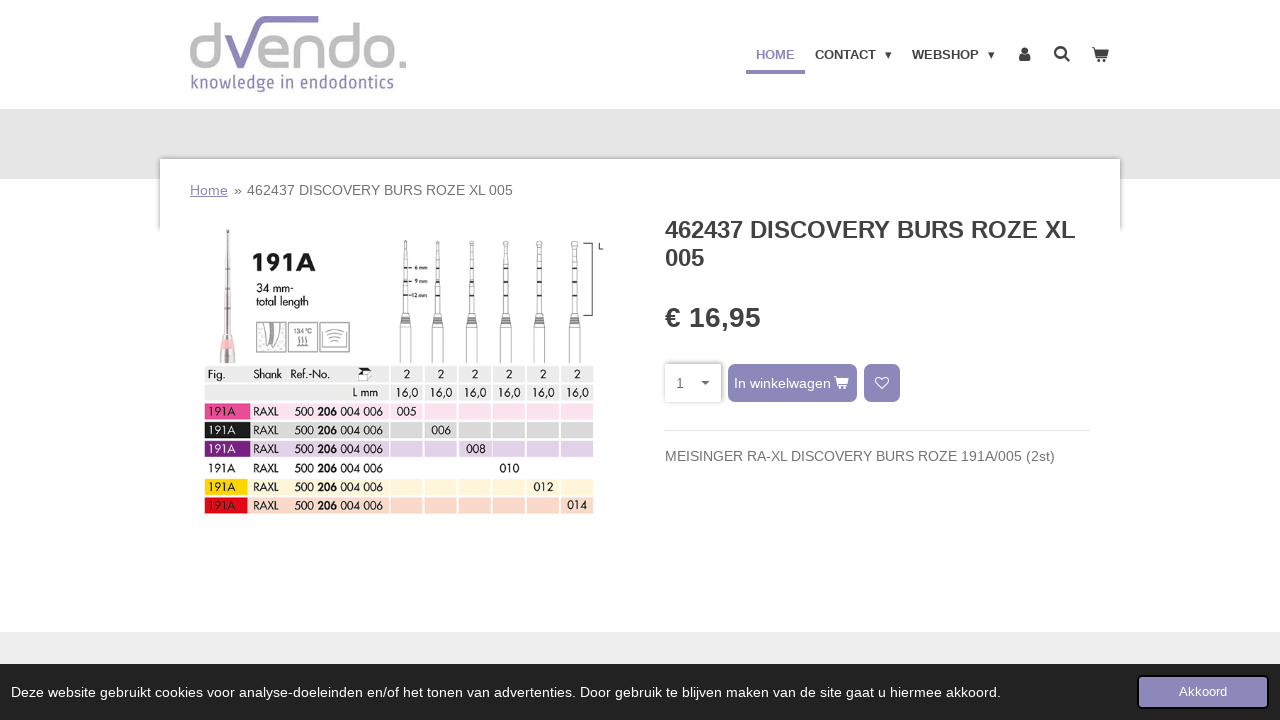

--- FILE ---
content_type: text/html; charset=UTF-8
request_url: https://www.dvendo.nl/product/27140/462437-discovery-burs-roze-xl-005
body_size: 17896
content:
<!DOCTYPE html>
<html lang="nl">
    <head>
        <meta http-equiv="Content-Type" content="text/html; charset=utf-8">
        <meta name="viewport" content="width=device-width, initial-scale=1.0, maximum-scale=5.0">
        <meta http-equiv="X-UA-Compatible" content="IE=edge">
        <link rel="canonical" href="https://www.dvendo.nl/product/27140/462437-discovery-burs-roze-xl-005">
        <link rel="sitemap" type="application/xml" href="https://www.dvendo.nl/sitemap.xml">
        <meta property="og:title" content="462437 DISCOVERY BURS ROZE XL 005 | dvendo | knowledge in endodontics">
        <meta property="og:url" content="https://www.dvendo.nl/product/27140/462437-discovery-burs-roze-xl-005">
        <base href="https://www.dvendo.nl/">
        <meta name="description" property="og:description" content="MEISINGER RA-XL DISCOVERY BURS ROZE 191A/005 (2st)">
                <script nonce="3dfc89372f2d3bd5491342e23cabf7f7">
            
            window.JOUWWEB = window.JOUWWEB || {};
            window.JOUWWEB.application = window.JOUWWEB.application || {};
            window.JOUWWEB.application = {"backends":[{"domain":"jouwweb.nl","freeDomain":"jouwweb.site"},{"domain":"webador.com","freeDomain":"webadorsite.com"},{"domain":"webador.de","freeDomain":"webadorsite.com"},{"domain":"webador.fr","freeDomain":"webadorsite.com"},{"domain":"webador.es","freeDomain":"webadorsite.com"},{"domain":"webador.it","freeDomain":"webadorsite.com"},{"domain":"jouwweb.be","freeDomain":"jouwweb.site"},{"domain":"webador.ie","freeDomain":"webadorsite.com"},{"domain":"webador.co.uk","freeDomain":"webadorsite.com"},{"domain":"webador.at","freeDomain":"webadorsite.com"},{"domain":"webador.be","freeDomain":"webadorsite.com"},{"domain":"webador.ch","freeDomain":"webadorsite.com"},{"domain":"webador.ch","freeDomain":"webadorsite.com"},{"domain":"webador.mx","freeDomain":"webadorsite.com"},{"domain":"webador.com","freeDomain":"webadorsite.com"},{"domain":"webador.dk","freeDomain":"webadorsite.com"},{"domain":"webador.se","freeDomain":"webadorsite.com"},{"domain":"webador.no","freeDomain":"webadorsite.com"},{"domain":"webador.fi","freeDomain":"webadorsite.com"},{"domain":"webador.ca","freeDomain":"webadorsite.com"},{"domain":"webador.ca","freeDomain":"webadorsite.com"},{"domain":"webador.pl","freeDomain":"webadorsite.com"},{"domain":"webador.com.au","freeDomain":"webadorsite.com"},{"domain":"webador.nz","freeDomain":"webadorsite.com"}],"editorLocale":"nl-NL","editorTimezone":"Europe\/Amsterdam","editorLanguage":"nl","analytics4TrackingId":"G-E6PZPGE4QM","analyticsDimensions":[],"backendDomain":"www.jouwweb.nl","backendShortDomain":"jouwweb.nl","backendKey":"jouwweb-nl","freeWebsiteDomain":"jouwweb.site","noSsl":false,"build":{"reference":"4b57889"},"linkHostnames":["www.jouwweb.nl","www.webador.com","www.webador.de","www.webador.fr","www.webador.es","www.webador.it","www.jouwweb.be","www.webador.ie","www.webador.co.uk","www.webador.at","www.webador.be","www.webador.ch","fr.webador.ch","www.webador.mx","es.webador.com","www.webador.dk","www.webador.se","www.webador.no","www.webador.fi","www.webador.ca","fr.webador.ca","www.webador.pl","www.webador.com.au","www.webador.nz"],"assetsUrl":"https:\/\/assets.jwwb.nl","loginUrl":"https:\/\/www.jouwweb.nl\/inloggen","publishUrl":"https:\/\/www.jouwweb.nl\/v2\/website\/687496\/publish-proxy","adminUserOrIp":false,"pricing":{"plans":{"lite":{"amount":"700","currency":"EUR"},"pro":{"amount":"1200","currency":"EUR"},"business":{"amount":"2400","currency":"EUR"}},"yearlyDiscount":{"price":{"amount":"0","currency":"EUR"},"ratio":0,"percent":"0%","discountPrice":{"amount":"0","currency":"EUR"},"termPricePerMonth":{"amount":"0","currency":"EUR"},"termPricePerYear":{"amount":"0","currency":"EUR"}}},"hcUrl":{"add-product-variants":"https:\/\/help.jouwweb.nl\/hc\/nl\/articles\/28594307773201","basic-vs-advanced-shipping":"https:\/\/help.jouwweb.nl\/hc\/nl\/articles\/28594268794257","html-in-head":"https:\/\/help.jouwweb.nl\/hc\/nl\/articles\/28594336422545","link-domain-name":"https:\/\/help.jouwweb.nl\/hc\/nl\/articles\/28594325307409","optimize-for-mobile":"https:\/\/help.jouwweb.nl\/hc\/nl\/articles\/28594312927121","seo":"https:\/\/help.jouwweb.nl\/hc\/nl\/sections\/28507243966737","transfer-domain-name":"https:\/\/help.jouwweb.nl\/hc\/nl\/articles\/28594325232657","website-not-secure":"https:\/\/help.jouwweb.nl\/hc\/nl\/articles\/28594252935825"}};
            window.JOUWWEB.brand = {"type":"jouwweb","name":"JouwWeb","domain":"JouwWeb.nl","supportEmail":"support@jouwweb.nl"};
                    
                window.JOUWWEB = window.JOUWWEB || {};
                window.JOUWWEB.websiteRendering = {"locale":"nl-NL","timezone":"Europe\/Amsterdam","routes":{"api\/upload\/product-field":"\/_api\/upload\/product-field","checkout\/cart":"\/winkelwagen","payment":"\/bestelling-afronden\/:publicOrderId","payment\/forward":"\/bestelling-afronden\/:publicOrderId\/forward","public-order":"\/bestelling\/:publicOrderId","checkout\/authorize":"\/winkelwagen\/authorize\/:gateway","wishlist":"\/verlanglijst"}};
                                                    window.JOUWWEB.website = {"id":687496,"locale":"nl-NL","enabled":true,"title":"dvendo | knowledge in endodontics","hasTitle":true,"roleOfLoggedInUser":null,"ownerLocale":"nl-NL","plan":"business","freeWebsiteDomain":"jouwweb.site","backendKey":"jouwweb-nl","currency":"EUR","defaultLocale":"nl-NL","url":"https:\/\/www.dvendo.nl\/","homepageSegmentId":2535593,"category":"webshop","isOffline":false,"isPublished":true,"locales":["nl-NL"],"allowed":{"ads":false,"credits":true,"externalLinks":true,"slideshow":true,"customDefaultSlideshow":true,"hostedAlbums":true,"moderators":true,"mailboxQuota":10,"statisticsVisitors":true,"statisticsDetailed":true,"statisticsMonths":-1,"favicon":true,"password":true,"freeDomains":2,"freeMailAccounts":10,"canUseLanguages":false,"fileUpload":true,"legacyFontSize":false,"webshop":true,"products":-1,"imageText":true,"search":true,"audioUpload":true,"videoUpload":5000,"allowDangerousForms":false,"allowHtmlCode":true,"mobileBar":true,"sidebar":true,"poll":false,"allowCustomForms":true,"allowBusinessListing":true,"allowCustomAnalytics":true,"allowAccountingLink":true,"digitalProducts":true,"sitemapElement":false},"mobileBar":{"enabled":true,"theme":"accent","email":{"active":true,"value":"info@dvendo.nl"},"location":{"active":false},"phone":{"active":false},"whatsapp":{"active":false},"social":{"active":false,"network":"facebook"}},"webshop":{"enabled":true,"currency":"EUR","taxEnabled":true,"taxInclusive":false,"vatDisclaimerVisible":false,"orderNotice":"<p>DVENDO levert alleen aan de medische geregistreerde (BIG en RIZIV) professionals in de Benelux.<\/p>\r\n<p><span class=\"\" lang=\"en\">DVENDO only supplies to registered (BIG and RIZIV) medical professionals in the Benelux<\/span><\/p>","orderConfirmation":"<p>Beste bezoeker,<br \/><br \/>Hartelijk dank voor uw bestelling!<br \/><br \/>Uw bestelling wordt automatisch door Hofmeester Dental in behandeling genomen. Indien u vragen heeft, kunt u altijd contact opnemen per e-mail (verkoop@hofmeester.nl) of per telefoon (010 - 286 3000).<\/p>\r\n<p>DVENDO levert alleen aan de medische geregistreerde (BIG en RIZIV) professionals in de Benelux.<\/p>\r\n<p><span class=\"\" lang=\"en\">DVENDO only supplies to registered (BIG and RIZIV) medical professionals in the Benelux<\/span><\/p>","freeShipping":true,"freeShippingAmount":"100.00","shippingDisclaimerVisible":false,"pickupAllowed":false,"couponAllowed":false,"detailsPageAvailable":true,"socialMediaVisible":false,"termsPage":null,"termsPageUrl":null,"extraTerms":null,"pricingVisible":true,"orderButtonVisible":true,"shippingAdvanced":false,"shippingAdvancedBackEnd":false,"soldOutVisible":false,"backInStockNotificationEnabled":false,"canAddProducts":true,"nextOrderNumber":260001,"allowedServicePoints":[],"sendcloudConfigured":false,"sendcloudFallbackPublicKey":"a3d50033a59b4a598f1d7ce7e72aafdf","taxExemptionAllowed":true,"invoiceComment":null,"emptyCartVisible":true,"minimumOrderPrice":null,"productNumbersEnabled":false,"wishlistEnabled":true,"hideTaxOnCart":false},"isTreatedAsWebshop":true};                            window.JOUWWEB.cart = {"products":[],"coupon":null,"shippingCountryCode":null,"shippingChoice":null,"breakdown":[]};                            window.JOUWWEB.scripts = ["website-rendering\/webshop"];                        window.parent.JOUWWEB.colorPalette = window.JOUWWEB.colorPalette;
        </script>
                <title>462437 DISCOVERY BURS ROZE XL 005 | dvendo | knowledge in endodontics</title>
                                            <link href="https://primary.jwwb.nl/public/l/k/o/temp-xebjnnmqdjdblhzuqnwu/touch-icon-iphone.png?bust=1467032543" rel="apple-touch-icon" sizes="60x60">                                                <link href="https://primary.jwwb.nl/public/l/k/o/temp-xebjnnmqdjdblhzuqnwu/touch-icon-ipad.png?bust=1467032543" rel="apple-touch-icon" sizes="76x76">                                                <link href="https://primary.jwwb.nl/public/l/k/o/temp-xebjnnmqdjdblhzuqnwu/touch-icon-iphone-retina.png?bust=1467032543" rel="apple-touch-icon" sizes="120x120">                                                <link href="https://primary.jwwb.nl/public/l/k/o/temp-xebjnnmqdjdblhzuqnwu/touch-icon-ipad-retina.png?bust=1467032543" rel="apple-touch-icon" sizes="152x152">                                                <link href="https://primary.jwwb.nl/public/l/k/o/temp-xebjnnmqdjdblhzuqnwu/favicon.png?bust=1467032543" rel="shortcut icon">                                                <link href="https://primary.jwwb.nl/public/l/k/o/temp-xebjnnmqdjdblhzuqnwu/favicon.png?bust=1467032543" rel="icon">                                        <meta property="og:image" content="https&#x3A;&#x2F;&#x2F;primary.jwwb.nl&#x2F;public&#x2F;l&#x2F;k&#x2F;o&#x2F;temp-xebjnnmqdjdblhzuqnwu&#x2F;4qr38r&#x2F;meisingerxl.png">
                                    <meta name="twitter:card" content="summary_large_image">
                        <meta property="twitter:image" content="https&#x3A;&#x2F;&#x2F;primary.jwwb.nl&#x2F;public&#x2F;l&#x2F;k&#x2F;o&#x2F;temp-xebjnnmqdjdblhzuqnwu&#x2F;4qr38r&#x2F;meisingerxl.png">
                                                    <script src="https://plausible.io/js/script.manual.js" nonce="3dfc89372f2d3bd5491342e23cabf7f7" data-turbo-track="reload" defer data-domain="shard21.jouwweb.nl"></script>
<script src="https://assets.jwwb.nl/assets/build/website-rendering/nl-NL.js?bust=af8dcdef13a1895089e9" nonce="3dfc89372f2d3bd5491342e23cabf7f7" data-turbo-track="reload" defer></script>
<script src="https://assets.jwwb.nl/assets/website-rendering/runtime.e155993011efc7175f1d.js?bust=9c9da86aa25b93d0d097" nonce="3dfc89372f2d3bd5491342e23cabf7f7" data-turbo-track="reload" defer></script>
<script src="https://assets.jwwb.nl/assets/website-rendering/812.881ee67943804724d5af.js?bust=78ab7ad7d6392c42d317" nonce="3dfc89372f2d3bd5491342e23cabf7f7" data-turbo-track="reload" defer></script>
<script src="https://assets.jwwb.nl/assets/website-rendering/main.1b6d8d1b0a1591358b94.js?bust=622d7a089b31aacec880" nonce="3dfc89372f2d3bd5491342e23cabf7f7" data-turbo-track="reload" defer></script>
<link rel="preload" href="https://assets.jwwb.nl/assets/website-rendering/styles.fe615cbe702fd3e65b4d.css?bust=585f72bc049874908885" as="style">
<link rel="preload" href="https://assets.jwwb.nl/assets/website-rendering/fonts/icons-website-rendering/font/website-rendering.woff2?bust=bd2797014f9452dadc8e" as="font" crossorigin>
<link rel="stylesheet" type="text/css" href="https://assets.jwwb.nl/assets/website-rendering/styles.fe615cbe702fd3e65b4d.css?bust=585f72bc049874908885" nonce="3dfc89372f2d3bd5491342e23cabf7f7" data-turbo-track="dynamic">
<link rel="preconnect" href="https://assets.jwwb.nl">
<link rel="stylesheet" type="text/css" href="https://primary.jwwb.nl/public/l/k/o/temp-xebjnnmqdjdblhzuqnwu/style.css?bust=1768823976" nonce="3dfc89372f2d3bd5491342e23cabf7f7" data-turbo-track="dynamic">    </head>
    <body
        id="top"
        class="jw-is-no-slideshow jw-header-is-image jw-is-segment-product jw-is-frontend jw-is-no-sidebar jw-is-no-messagebar jw-is-no-touch-device jw-is-no-mobile"
                                    data-jouwweb-page="27140"
                                                data-jouwweb-segment-id="27140"
                                                data-jouwweb-segment-type="product"
                                                data-template-threshold="960"
                                                data-template-name="professional"
                            itemscope
        itemtype="https://schema.org/Product"
    >
                                    <meta itemprop="url" content="https://www.dvendo.nl/product/27140/462437-discovery-burs-roze-xl-005">
        <a href="#main-content" class="jw-skip-link">
            Ga direct naar de hoofdinhoud        </a>
        <div class="jw-background"></div>
        <div class="jw-body">
            <div class="jw-mobile-menu jw-mobile-is-logo js-mobile-menu">
            <button
            type="button"
            class="jw-mobile-menu__button jw-mobile-toggle"
            aria-label="Open / sluit menu"
        >
            <span class="jw-icon-burger"></span>
        </button>
        <div class="jw-mobile-header jw-mobile-header--image">
        <a            class="jw-mobile-header-content"
                            href="/"
                        >
                            <img class="jw-mobile-logo jw-mobile-logo--landscape" src="https://primary.jwwb.nl/public/l/k/o/temp-xebjnnmqdjdblhzuqnwu/2e802544ddc74f24bf49d0dcc673f3bc.jpg?enable-io=true&amp;enable=upscale&amp;height=70" srcset="https://primary.jwwb.nl/public/l/k/o/temp-xebjnnmqdjdblhzuqnwu/2e802544ddc74f24bf49d0dcc673f3bc.jpg?enable-io=true&amp;enable=upscale&amp;height=70 1x" alt="dvendo | knowledge in endodontics" title="dvendo | knowledge in endodontics">                                </a>
    </div>

        <a
        href="/winkelwagen"
        class="jw-mobile-menu__button jw-mobile-header-cart"
        aria-label="Bekijk winkelwagen"
    >
        <span class="jw-icon-badge-wrapper">
            <span class="website-rendering-icon-basket" aria-hidden="true"></span>
            <span class="jw-icon-badge hidden" aria-hidden="true"></span>
        </span>
    </a>
    
    </div>
    <div class="jw-mobile-menu-search jw-mobile-menu-search--hidden">
        <form
            action="/zoeken"
            method="get"
            class="jw-mobile-menu-search__box"
        >
            <input
                type="text"
                name="q"
                value=""
                placeholder="Zoeken..."
                class="jw-mobile-menu-search__input"
                aria-label="Zoeken"
            >
            <button type="submit" class="jw-btn jw-btn--style-flat jw-mobile-menu-search__button" aria-label="Zoeken">
                <span class="website-rendering-icon-search" aria-hidden="true"></span>
            </button>
            <button type="button" class="jw-btn jw-btn--style-flat jw-mobile-menu-search__button js-cancel-search" aria-label="Zoekopdracht annuleren">
                <span class="website-rendering-icon-cancel" aria-hidden="true"></span>
            </button>
        </form>
    </div>
            <header class="topbar js-fixed-header-container">
    <div class="inner clear js-topbar-content-container">
        <div class="header">
            <div class="jw-header-logo">
            <div
    id="jw-header-image-container"
    class="jw-header jw-header-image jw-header-image-toggle"
    style="flex-basis: 216px; max-width: 216px; flex-shrink: 1;"
>
            <a href="/">
        <img id="jw-header-image" data-image-id="12224230" srcset="https://primary.jwwb.nl/public/l/k/o/temp-xebjnnmqdjdblhzuqnwu/2e802544ddc74f24bf49d0dcc673f3bc.jpg?enable-io=true&amp;width=216 216w, https://primary.jwwb.nl/public/l/k/o/temp-xebjnnmqdjdblhzuqnwu/2e802544ddc74f24bf49d0dcc673f3bc.jpg?enable-io=true&amp;width=300 300w" class="jw-header-image" title="dvendo | knowledge in endodontics" style="" sizes="216px" width="216" height="77" intrinsicsize="216.00 x 77.00" alt="dvendo | knowledge in endodontics">                </a>
    </div>
        <div
    class="jw-header jw-header-title-container jw-header-text jw-header-text-toggle"
    data-stylable="true"
>
    <a        id="jw-header-title"
        class="jw-header-title"
                    href="/"
            >
        <span style="font-size: 70%;">De Vos Endo</span>    </a>
</div>
</div>
        </div>
        <nav class="jw-menu-copy">
            <ul
    id="jw-menu"
    class="jw-menu jw-menu-horizontal"
            >
            <li
    class="jw-menu-item jw-menu-is-active"
>
        <a        class="jw-menu-link js-active-menu-item"
        href="/"                                            data-page-link-id="2535593"
                            >
                <span class="">
            Home        </span>
            </a>
                </li>
            <li
    class="jw-menu-item jw-menu-has-submenu"
>
        <a        class="jw-menu-link"
        href="/contact"                                            data-page-link-id="3342902"
                            >
                <span class="">
            Contact        </span>
                    <span class="jw-arrow jw-arrow-toplevel"></span>
            </a>
                    <ul
            class="jw-submenu"
                    >
                            <li
    class="jw-menu-item"
>
        <a        class="jw-menu-link"
        href="/contact/faq"                                            data-page-link-id="2558131"
                            >
                <span class="">
            FAQ        </span>
            </a>
                </li>
                    </ul>
        </li>
            <li
    class="jw-menu-item jw-menu-has-submenu"
>
        <a        class="jw-menu-link"
        href="/webshop-1"                                            data-page-link-id="2538884"
                            >
                <span class="">
            Webshop        </span>
                    <span class="jw-arrow jw-arrow-toplevel"></span>
            </a>
                    <ul
            class="jw-submenu"
                    >
                            <li
    class="jw-menu-item"
>
        <a        class="jw-menu-link"
        href="/webshop-1/productvergelijk"                                            data-page-link-id="3163284"
                            >
                <span class="">
            PRODUCTVERGELIJK        </span>
            </a>
                </li>
                            <li
    class="jw-menu-item"
>
        <a        class="jw-menu-link"
        href="/webshop-1/legacyendo-assortiment"                                            data-page-link-id="3161670"
                            >
                <span class="">
            LegacyEndo Assortiment        </span>
            </a>
                </li>
                            <li
    class="jw-menu-item"
>
        <a        class="jw-menu-link"
        href="/webshop-1/drsk-endo-training-bloc"                                            data-page-link-id="3191895"
                            >
                <span class="">
            DRSK ENDO-TRAINING-BLOC        </span>
            </a>
                </li>
                            <li
    class="jw-menu-item jw-menu-has-submenu"
>
        <a        class="jw-menu-link"
        href="/webshop-1/apparatuur"                                            data-page-link-id="3337621"
                            >
                <span class="">
            Apparatuur        </span>
                    <span class="jw-arrow"></span>
            </a>
                    <ul
            class="jw-submenu"
                    >
                            <li
    class="jw-menu-item"
>
        <a        class="jw-menu-link"
        href="/webshop-1/apparatuur/apex-locators"                                            data-page-link-id="2544124"
                            >
                <span class="">
            Apex locators        </span>
            </a>
                </li>
                            <li
    class="jw-menu-item"
>
        <a        class="jw-menu-link"
        href="/webshop-1/apparatuur/endomotoren-1"                                            data-page-link-id="2544132"
                            >
                <span class="">
            Endomotoren        </span>
            </a>
                </li>
                            <li
    class="jw-menu-item"
>
        <a        class="jw-menu-link"
        href="/webshop-1/apparatuur/irrigatie"                                            data-page-link-id="3340866"
                            >
                <span class="">
            Irrigatie        </span>
            </a>
                </li>
                            <li
    class="jw-menu-item jw-menu-has-submenu"
>
        <a        class="jw-menu-link"
        href="/webshop-1/apparatuur/obturatie"                                            data-page-link-id="3041837"
                            >
                <span class="">
            Obturatie        </span>
                    <span class="jw-arrow"></span>
            </a>
                    <ul
            class="jw-submenu"
                    >
                            <li
    class="jw-menu-item"
>
        <a        class="jw-menu-link"
        href="/webshop-1/apparatuur/obturatie/eighteeth-fast-pack-pro-fill"                                            data-page-link-id="4192808"
                            >
                <span class="">
            Eighteeth Fast Pack Pro &amp; Fill        </span>
            </a>
                </li>
                            <li
    class="jw-menu-item"
>
        <a        class="jw-menu-link"
        href="/webshop-1/apparatuur/obturatie/b-l-superendo-alpha-beta"                                            data-page-link-id="4192895"
                            >
                <span class="">
            B&amp;L  SUPERENDO ALPHA &amp; BETA        </span>
            </a>
                </li>
                            <li
    class="jw-menu-item"
>
        <a        class="jw-menu-link"
        href="/webshop-1/apparatuur/obturatie/b-l-superendo-pluggers"                                            data-page-link-id="2544204"
                            >
                <span class="">
            B&amp;L SUPERENDO PLUGGERS        </span>
            </a>
                </li>
                            <li
    class="jw-menu-item"
>
        <a        class="jw-menu-link"
        href="/webshop-1/apparatuur/obturatie/b-l-superendo-gpp-pellets"                                            data-page-link-id="2544200"
                            >
                <span class="">
            B&amp;L SUPERENDO GPP PELLETS        </span>
            </a>
                </li>
                            <li
    class="jw-menu-item"
>
        <a        class="jw-menu-link"
        href="/webshop-1/apparatuur/obturatie/b-l-superendo-needles"                                            data-page-link-id="2544202"
                            >
                <span class="">
            B&amp;L SUPERENDO NEEDLES        </span>
            </a>
                </li>
                    </ul>
        </li>
                            <li
    class="jw-menu-item"
>
        <a        class="jw-menu-link"
        href="/webshop-1/apparatuur/ultrasoon-compleet"                                            data-page-link-id="3446866"
                            >
                <span class="">
            Ultrasoon Compleet        </span>
            </a>
                </li>
                            <li
    class="jw-menu-item"
>
        <a        class="jw-menu-link"
        href="/webshop-1/apparatuur/curing-pen"                                            data-page-link-id="7234651"
                            >
                <span class="">
            Curing Pen        </span>
            </a>
                </li>
                    </ul>
        </li>
                            <li
    class="jw-menu-item jw-menu-has-submenu"
>
        <a        class="jw-menu-link"
        href="/webshop-1/diagnostiek"                                            data-page-link-id="2538885"
                            >
                <span class="">
            DIAGNOSTIEK        </span>
                    <span class="jw-arrow"></span>
            </a>
                    <ul
            class="jw-submenu"
                    >
                            <li
    class="jw-menu-item"
>
        <a        class="jw-menu-link"
        href="/webshop-1/diagnostiek/cofferdam"                                            data-page-link-id="2538981"
                            >
                <span class="">
            COFFERDAM        </span>
            </a>
                </li>
                            <li
    class="jw-menu-item"
>
        <a        class="jw-menu-link"
        href="/webshop-1/diagnostiek/mondspiegels"                                            data-page-link-id="2538983"
                            >
                <span class="">
            MONDSPIEGELS        </span>
            </a>
                </li>
                            <li
    class="jw-menu-item"
>
        <a        class="jw-menu-link"
        href="/webshop-1/diagnostiek/mondspiegelheften"                                            data-page-link-id="2544136"
                            >
                <span class="">
            MONDSPIEGELHEFTEN        </span>
            </a>
                </li>
                            <li
    class="jw-menu-item"
>
        <a        class="jw-menu-link"
        href="/webshop-1/diagnostiek/laschal-endovijlhouders"                                            data-page-link-id="2544137"
                            >
                <span class="">
            LASCHAL ENDOVIJLHOUDERS        </span>
            </a>
                </li>
                            <li
    class="jw-menu-item"
>
        <a        class="jw-menu-link"
        href="/webshop-1/diagnostiek/mani-d-finders"                                            data-page-link-id="2538986"
                            >
                <span class="">
            MANI D-FINDERS        </span>
            </a>
                </li>
                            <li
    class="jw-menu-item"
>
        <a        class="jw-menu-link"
        href="/webshop-1/diagnostiek/mani-k-handvijlen"                                            data-page-link-id="2538987"
                            >
                <span class="">
            MANI K- HANDVIJLEN        </span>
            </a>
                </li>
                            <li
    class="jw-menu-item"
>
        <a        class="jw-menu-link"
        href="/webshop-1/diagnostiek/gentlefile-handvijlen"                                            data-page-link-id="2538988"
                            >
                <span class="">
            GENTLEFILE HANDVIJLEN        </span>
            </a>
                </li>
                            <li
    class="jw-menu-item"
>
        <a        class="jw-menu-link"
        href="/webshop-1/diagnostiek/nsk-hoekstuk-voor-glidepath"                                            data-page-link-id="2543880"
                            >
                <span class="">
            NSK HOEKSTUK VOOR GLIDEPATH        </span>
            </a>
                </li>
                            <li
    class="jw-menu-item"
>
        <a        class="jw-menu-link"
        href="/webshop-1/diagnostiek/munce-discovery-boren"                                            data-page-link-id="2559476"
                            >
                <span class="">
            MUNCE DISCOVERY BOREN        </span>
            </a>
                </li>
                            <li
    class="jw-menu-item"
>
        <a        class="jw-menu-link"
        href="/webshop-1/diagnostiek/vista-methyleen-blauw"                                            data-page-link-id="2939830"
                            >
                <span class="">
            VISTA METHYLEEN BLAUW        </span>
            </a>
                </li>
                    </ul>
        </li>
                            <li
    class="jw-menu-item jw-menu-has-submenu"
>
        <a        class="jw-menu-link"
        href="/webshop-1/glijpad"                                            data-page-link-id="3337718"
                            >
                <span class="">
            Glijpad        </span>
                    <span class="jw-arrow"></span>
            </a>
                    <ul
            class="jw-submenu"
                    >
                            <li
    class="jw-menu-item"
>
        <a        class="jw-menu-link"
        href="/webshop-1/glijpad/legacyendo-apex-access"                                            data-page-link-id="2966783"
                            >
                <span class="">
            LegacyENDO Apex Access        </span>
            </a>
                </li>
                            <li
    class="jw-menu-item"
>
        <a        class="jw-menu-link"
        href="/webshop-1/glijpad/dentsply-proglider"                                            data-page-link-id="2538989"
                            >
                <span class="">
            Dentsply ProGlider        </span>
            </a>
                </li>
                    </ul>
        </li>
                            <li
    class="jw-menu-item jw-menu-has-submenu"
>
        <a        class="jw-menu-link"
        href="/webshop-1/preparatie-1"                                            data-page-link-id="2538887"
                            >
                <span class="">
            Preparatie        </span>
                    <span class="jw-arrow"></span>
            </a>
                    <ul
            class="jw-submenu"
                    >
                            <li
    class="jw-menu-item"
>
        <a        class="jw-menu-link"
        href="/webshop-1/preparatie-1/diadent-dia-x-file"                                            data-page-link-id="7229246"
                            >
                <span class="">
            Diadent DIA-X-FILE        </span>
            </a>
                </li>
                            <li
    class="jw-menu-item"
>
        <a        class="jw-menu-link"
        href="/webshop-1/preparatie-1/legacyendo-controlled-memory"                                            data-page-link-id="2848240"
                            >
                <span class="">
            LegacyENDO Controlled Memory        </span>
            </a>
                </li>
                            <li
    class="jw-menu-item"
>
        <a        class="jw-menu-link"
        href="/webshop-1/preparatie-1/fkg-r-motion"                                            data-page-link-id="7230083"
                            >
                <span class="">
            FKG R-MOTION        </span>
            </a>
                </li>
                            <li
    class="jw-menu-item"
>
        <a        class="jw-menu-link"
        href="/webshop-1/preparatie-1/legacyendo-cross-cut"                                            data-page-link-id="3060833"
                            >
                <span class="">
            LegacyENDO Cross Cut        </span>
            </a>
                </li>
                            <li
    class="jw-menu-item"
>
        <a        class="jw-menu-link"
        href="/webshop-1/preparatie-1/medicnrg-gentlefile"                                            data-page-link-id="2538994"
                            >
                <span class="">
            MedicNRG Gentlefile        </span>
            </a>
                </li>
                            <li
    class="jw-menu-item"
>
        <a        class="jw-menu-link"
        href="/webshop-1/preparatie-1/fkg-xp-endo-shaper"                                            data-page-link-id="3462665"
                            >
                <span class="">
            FKG XP ENDO SHAPER        </span>
            </a>
                </li>
                            <li
    class="jw-menu-item"
>
        <a        class="jw-menu-link"
        href="/webshop-1/preparatie-1/fkg-xp-endo-finisher"                                            data-page-link-id="3469430"
                            >
                <span class="">
            FKG XP ENDO FINISHER        </span>
            </a>
                </li>
                            <li
    class="jw-menu-item"
>
        <a        class="jw-menu-link"
        href="/webshop-1/preparatie-1/fkg-bt-race-1"                                            data-page-link-id="2538998"
                            >
                <span class="">
            FKG BT Race        </span>
            </a>
                </li>
                            <li
    class="jw-menu-item"
>
        <a        class="jw-menu-link"
        href="/webshop-1/preparatie-1/dentsply-protaper-gold"                                            data-page-link-id="2539003"
                            >
                <span class="">
            Dentsply Protaper Gold        </span>
            </a>
                </li>
                            <li
    class="jw-menu-item"
>
        <a        class="jw-menu-link"
        href="/webshop-1/preparatie-1/dentsply-protaper-next"                                            data-page-link-id="2539002"
                            >
                <span class="">
            Dentsply Protaper Next        </span>
            </a>
                </li>
                            <li
    class="jw-menu-item"
>
        <a        class="jw-menu-link"
        href="/webshop-1/preparatie-1/dentsply-waveone-gold"                                            data-page-link-id="2539000"
                            >
                <span class="">
            Dentsply WaveOne Gold        </span>
            </a>
                </li>
                            <li
    class="jw-menu-item"
>
        <a        class="jw-menu-link"
        href="/webshop-1/preparatie-1/vdw-reciproc"                                            data-page-link-id="2539005"
                            >
                <span class="">
            VDW RECIPROC        </span>
            </a>
                </li>
                            <li
    class="jw-menu-item"
>
        <a        class="jw-menu-link"
        href="/webshop-1/preparatie-1/coltene-hyflex-1"                                            data-page-link-id="2545720"
                            >
                <span class="">
            Coltene HyFlex        </span>
            </a>
                </li>
                            <li
    class="jw-menu-item"
>
        <a        class="jw-menu-link"
        href="/webshop-1/preparatie-1/mani-silk-1"                                            data-page-link-id="2538997"
                            >
                <span class="">
            Mani Silk        </span>
            </a>
                </li>
                            <li
    class="jw-menu-item"
>
        <a        class="jw-menu-link"
        href="/webshop-1/preparatie-1/kerr-k3"                                            data-page-link-id="2548595"
                            >
                <span class="">
            Kerr K3        </span>
            </a>
                </li>
                            <li
    class="jw-menu-item"
>
        <a        class="jw-menu-link"
        href="/webshop-1/preparatie-1/kerr-twisted-file"                                            data-page-link-id="2548596"
                            >
                <span class="">
            Kerr Twisted File        </span>
            </a>
                </li>
                            <li
    class="jw-menu-item"
>
        <a        class="jw-menu-link"
        href="/webshop-1/preparatie-1/accessoires-diversen"                                            data-page-link-id="2592369"
                            >
                <span class="">
            Accessoires Diversen        </span>
            </a>
                </li>
                    </ul>
        </li>
                            <li
    class="jw-menu-item jw-menu-has-submenu"
>
        <a        class="jw-menu-link"
        href="/webshop-1/glij-en-spoelmiddelen"                                            data-page-link-id="2538929"
                            >
                <span class="">
            GLIJ- EN SPOELMIDDELEN        </span>
                    <span class="jw-arrow"></span>
            </a>
                    <ul
            class="jw-submenu"
                    >
                            <li
    class="jw-menu-item"
>
        <a        class="jw-menu-link"
        href="/webshop-1/glij-en-spoelmiddelen/medcem-dual-rinse"                                            data-page-link-id="13945822"
                            >
                <span class="">
            MedCem Dual Rinse        </span>
            </a>
                </li>
                            <li
    class="jw-menu-item"
>
        <a        class="jw-menu-link"
        href="/webshop-1/glij-en-spoelmiddelen/spoelnaalden"                                            data-page-link-id="2541605"
                            >
                <span class="">
            SPOELNAALDEN        </span>
            </a>
                </li>
                            <li
    class="jw-menu-item"
>
        <a        class="jw-menu-link"
        href="/webshop-1/glij-en-spoelmiddelen/natriumhypochloriet"                                            data-page-link-id="2541604"
                            >
                <span class="">
            NATRIUMHYPOCHLORIET        </span>
            </a>
                </li>
                            <li
    class="jw-menu-item"
>
        <a        class="jw-menu-link"
        href="/webshop-1/glij-en-spoelmiddelen/edta-vloeistof-17"                                            data-page-link-id="2541610"
                            >
                <span class="">
            EDTA VLOEISTOF 17%        </span>
            </a>
                </li>
                            <li
    class="jw-menu-item"
>
        <a        class="jw-menu-link"
        href="/webshop-1/glij-en-spoelmiddelen/citroenzuur"                                            data-page-link-id="2541612"
                            >
                <span class="">
            CITROENZUUR        </span>
            </a>
                </li>
                            <li
    class="jw-menu-item"
>
        <a        class="jw-menu-link"
        href="/webshop-1/glij-en-spoelmiddelen/edta-gel-17"                                            data-page-link-id="3485748"
                            >
                <span class="">
            EDTA GEL 17%        </span>
            </a>
                </li>
                            <li
    class="jw-menu-item"
>
        <a        class="jw-menu-link"
        href="/webshop-1/glij-en-spoelmiddelen/spuiten"                                            data-page-link-id="2541613"
                            >
                <span class="">
            SPUITEN        </span>
            </a>
                </li>
                            <li
    class="jw-menu-item"
>
        <a        class="jw-menu-link"
        href="/webshop-1/glij-en-spoelmiddelen/aspirator-handstuk"                                            data-page-link-id="2544145"
                            >
                <span class="">
            ASPIRATOR HANDSTUK        </span>
            </a>
                </li>
                            <li
    class="jw-menu-item"
>
        <a        class="jw-menu-link"
        href="/webshop-1/glij-en-spoelmiddelen/eighteeth-ultrasoon-tips"                                            data-page-link-id="7244820"
                            >
                <span class="">
            Eighteeth Ultrasoon Tips        </span>
            </a>
                </li>
                            <li
    class="jw-menu-item"
>
        <a        class="jw-menu-link"
        href="/webshop-1/glij-en-spoelmiddelen/satelec-irrisafe-tips"                                            data-page-link-id="2688893"
                            >
                <span class="">
            Satelec Irrisafe Tips        </span>
            </a>
                </li>
                            <li
    class="jw-menu-item"
>
        <a        class="jw-menu-link"
        href="/webshop-1/glij-en-spoelmiddelen/endoactivator-tips"                                            data-page-link-id="2559488"
                            >
                <span class="">
            Endoactivator tips        </span>
            </a>
                </li>
                            <li
    class="jw-menu-item"
>
        <a        class="jw-menu-link"
        href="/webshop-1/glij-en-spoelmiddelen/vdw-eddy"                                            data-page-link-id="3498075"
                            >
                <span class="">
            VDW EDDY        </span>
            </a>
                </li>
                            <li
    class="jw-menu-item"
>
        <a        class="jw-menu-link"
        href="/webshop-1/glij-en-spoelmiddelen/kavo-sonicflex-endoclean"                                            data-page-link-id="3494398"
                            >
                <span class="">
            Kavo Sonicflex Endoclean        </span>
            </a>
                </li>
                            <li
    class="jw-menu-item"
>
        <a        class="jw-menu-link"
        href="/webshop-1/glij-en-spoelmiddelen/dentsply-sirona-siroson-tip-5"                                            data-page-link-id="3494435"
                            >
                <span class="">
            Dentsply Sirona Siroson Tip 5        </span>
            </a>
                </li>
                    </ul>
        </li>
                            <li
    class="jw-menu-item jw-menu-has-submenu"
>
        <a        class="jw-menu-link"
        href="/webshop-1/obturatie-1"                                            data-page-link-id="2538930"
                            >
                <span class="">
            Obturatie        </span>
                    <span class="jw-arrow"></span>
            </a>
                    <ul
            class="jw-submenu"
                    >
                            <li
    class="jw-menu-item"
>
        <a        class="jw-menu-link"
        href="/webshop-1/obturatie-1/biokeramische-sealers"                                            data-page-link-id="2544188"
                            >
                <span class="">
            BIOKERAMISCHE SEALERS        </span>
            </a>
                </li>
                            <li
    class="jw-menu-item"
>
        <a        class="jw-menu-link"
        href="/webshop-1/obturatie-1/gpp-sure-endo-bc-04-06"                                            data-page-link-id="2544166"
                            >
                <span class="">
            GPP SURE ENDO BC .04 &amp; .06        </span>
            </a>
                </li>
                            <li
    class="jw-menu-item"
>
        <a        class="jw-menu-link"
        href="/webshop-1/obturatie-1/gpp-sure-endo-bc-protaper-lge-mt-cm"                                            data-page-link-id="2544169"
                            >
                <span class="">
            GPP SURE ENDO BC  PROTAPER / LGE MT / CM        </span>
            </a>
                </li>
                            <li
    class="jw-menu-item"
>
        <a        class="jw-menu-link"
        href="/webshop-1/obturatie-1/gpp-sure-endo-bc-protaper-next"                                            data-page-link-id="2545694"
                            >
                <span class="">
            GPP SURE ENDO BC PROTAPER NEXT        </span>
            </a>
                </li>
                            <li
    class="jw-menu-item"
>
        <a        class="jw-menu-link"
        href="/webshop-1/obturatie-1/gpp-sure-endo-bc-waveone-lge-cross-cut"                                            data-page-link-id="2545696"
                            >
                <span class="">
            GPP SURE ENDO BC WAVEONE / LGE CROSS CUT        </span>
            </a>
                </li>
                            <li
    class="jw-menu-item"
>
        <a        class="jw-menu-link"
        href="/webshop-1/obturatie-1/gpp-sure-endo-bc-reciproc"                                            data-page-link-id="2545698"
                            >
                <span class="">
            GPP SURE ENDO BC RECIPROC        </span>
            </a>
                </li>
                            <li
    class="jw-menu-item"
>
        <a        class="jw-menu-link"
        href="/webshop-1/obturatie-1/guttacore-obturators"                                            data-page-link-id="2569296"
                            >
                <span class="">
            GuttaCore Obturators        </span>
            </a>
                </li>
                            <li
    class="jw-menu-item"
>
        <a        class="jw-menu-link"
        href="/webshop-1/obturatie-1/calcium-hydroxide"                                            data-page-link-id="2585799"
                            >
                <span class="">
            Calcium Hydroxide        </span>
            </a>
                </li>
                            <li
    class="jw-menu-item"
>
        <a        class="jw-menu-link"
        href="/webshop-1/obturatie-1/hand-pluggers-diversen"                                            data-page-link-id="2566855"
                            >
                <span class="">
            Hand Pluggers Diversen        </span>
            </a>
                </li>
                    </ul>
        </li>
                            <li
    class="jw-menu-item jw-menu-has-submenu"
>
        <a        class="jw-menu-link"
        href="/webshop-1/ultrasoon"                                            data-page-link-id="2544223"
                            >
                <span class="">
            ULTRASOON        </span>
                    <span class="jw-arrow"></span>
            </a>
                    <ul
            class="jw-submenu"
                    >
                            <li
    class="jw-menu-item"
>
        <a        class="jw-menu-link"
        href="/webshop-1/ultrasoon/eighteeth-ultra-x-tips"                                            data-page-link-id="7244799"
                            >
                <span class="">
            Eighteeth Ultra X Tips        </span>
            </a>
                </li>
                            <li
    class="jw-menu-item"
>
        <a        class="jw-menu-link"
        href="/webshop-1/ultrasoon/satelec-irrisafe"                                            data-page-link-id="2559478"
                            >
                <span class="">
            SATELEC IRRISAFE        </span>
            </a>
                </li>
                            <li
    class="jw-menu-item"
>
        <a        class="jw-menu-link"
        href="/webshop-1/ultrasoon/verwijderen-van-obturatiemateriaal-1"                                            data-page-link-id="2676296"
                            >
                <span class="">
            VERWIJDEREN VAN OBTURATIEMATERIAAL        </span>
            </a>
                </li>
                            <li
    class="jw-menu-item"
>
        <a        class="jw-menu-link"
        href="/webshop-1/ultrasoon/vijl-en-post-verwijdering"                                            data-page-link-id="2566918"
                            >
                <span class="">
            Vijl en Post Verwijdering        </span>
            </a>
                </li>
                            <li
    class="jw-menu-item"
>
        <a        class="jw-menu-link"
        href="/webshop-1/ultrasoon/satelec-ultrasoon-tips"                                            data-page-link-id="2567963"
                            >
                <span class="">
            SATELEC ULTRASOON TIPS        </span>
            </a>
                </li>
                            <li
    class="jw-menu-item"
>
        <a        class="jw-menu-link"
        href="/webshop-1/ultrasoon/b-l-ultrasoon-tips"                                            data-page-link-id="2567971"
                            >
                <span class="">
            B&amp;L Ultrasoon tips        </span>
            </a>
                </li>
                            <li
    class="jw-menu-item"
>
        <a        class="jw-menu-link"
        href="/webshop-1/ultrasoon/obtura-ultrasoon-tips"                                            data-page-link-id="2567974"
                            >
                <span class="">
            Obtura Ultrasoon tips        </span>
            </a>
                </li>
                    </ul>
        </li>
                            <li
    class="jw-menu-item jw-menu-has-submenu"
>
        <a        class="jw-menu-link"
        href="/webshop-1/mta-herbehandeling"                                            data-page-link-id="2538934"
                            >
                <span class="">
            MTA &amp; HERBEHANDELING        </span>
                    <span class="jw-arrow"></span>
            </a>
                    <ul
            class="jw-submenu"
                    >
                            <li
    class="jw-menu-item"
>
        <a        class="jw-menu-link"
        href="/webshop-1/mta-herbehandeling/mta"                                            data-page-link-id="2544209"
                            >
                <span class="">
            MTA        </span>
            </a>
                </li>
                            <li
    class="jw-menu-item"
>
        <a        class="jw-menu-link"
        href="/webshop-1/mta-herbehandeling/mta-toebehoren"                                            data-page-link-id="2544210"
                            >
                <span class="">
            MTA TOEBEHOREN        </span>
            </a>
                </li>
                            <li
    class="jw-menu-item"
>
        <a        class="jw-menu-link"
        href="/webshop-1/mta-herbehandeling/ortho-mta"                                            data-page-link-id="2703746"
                            >
                <span class="">
            Ortho MTA        </span>
            </a>
                </li>
                            <li
    class="jw-menu-item"
>
        <a        class="jw-menu-link"
        href="/webshop-1/mta-herbehandeling/root-repair-materiaal"                                            data-page-link-id="2544220"
                            >
                <span class="">
            ROOT REPAIR MATERIAAL        </span>
            </a>
                </li>
                            <li
    class="jw-menu-item"
>
        <a        class="jw-menu-link"
        href="/webshop-1/mta-herbehandeling/verwijderen-van-obturatiemateriaal"                                            data-page-link-id="2544215"
                            >
                <span class="">
            VERWIJDEREN VAN OBTURATIEMATERIAAL        </span>
            </a>
                </li>
                            <li
    class="jw-menu-item"
>
        <a        class="jw-menu-link"
        href="/webshop-1/mta-herbehandeling/laschal-steiglitz-pincetten"                                            data-page-link-id="2544219"
                            >
                <span class="">
            LASCHAL STEIGLITZ PINCETTEN        </span>
            </a>
                </li>
                    </ul>
        </li>
                            <li
    class="jw-menu-item jw-menu-has-submenu"
>
        <a        class="jw-menu-link"
        href="/webshop-1/restauratie"                                            data-page-link-id="3484773"
                            >
                <span class="">
            Restauratie        </span>
                    <span class="jw-arrow"></span>
            </a>
                    <ul
            class="jw-submenu"
                    >
                            <li
    class="jw-menu-item"
>
        <a        class="jw-menu-link"
        href="/webshop-1/restauratie/dentsply-sdr-flow"                                            data-page-link-id="3484834"
                            >
                <span class="">
            Dentsply SDR Flow+        </span>
            </a>
                </li>
                            <li
    class="jw-menu-item"
>
        <a        class="jw-menu-link"
        href="/webshop-1/restauratie/dmg"                                            data-page-link-id="3485363"
                            >
                <span class="">
            DMG        </span>
            </a>
                </li>
                            <li
    class="jw-menu-item"
>
        <a        class="jw-menu-link"
        href="/webshop-1/restauratie/coltene-fill-up"                                            data-page-link-id="3496266"
                            >
                <span class="">
            Coltene Fill-UP        </span>
            </a>
                </li>
                            <li
    class="jw-menu-item"
>
        <a        class="jw-menu-link"
        href="/webshop-1/restauratie/doxa-ceramir"                                            data-page-link-id="2571969"
                            >
                <span class="">
            Doxa Ceramir        </span>
            </a>
                </li>
                            <li
    class="jw-menu-item"
>
        <a        class="jw-menu-link"
        href="/webshop-1/restauratie/bonding"                                            data-page-link-id="3485289"
                            >
                <span class="">
            Bonding        </span>
            </a>
                </li>
                            <li
    class="jw-menu-item"
>
        <a        class="jw-menu-link"
        href="/webshop-1/restauratie/etsgels"                                            data-page-link-id="2750778"
                            >
                <span class="">
            Etsgels        </span>
            </a>
                </li>
                            <li
    class="jw-menu-item"
>
        <a        class="jw-menu-link"
        href="/webshop-1/restauratie/intern-bleken-non-vitaal"                                            data-page-link-id="2585717"
                            >
                <span class="">
            Intern Bleken (Non Vitaal)        </span>
            </a>
                </li>
                    </ul>
        </li>
                            <li
    class="jw-menu-item jw-menu-has-submenu"
>
        <a        class="jw-menu-link"
        href="/webshop-1/microchirurgie"                                            data-page-link-id="2558393"
                            >
                <span class="">
            MICROCHIRURGIE        </span>
                    <span class="jw-arrow"></span>
            </a>
                    <ul
            class="jw-submenu"
                    >
                            <li
    class="jw-menu-item"
>
        <a        class="jw-menu-link"
        href="/webshop-1/microchirurgie/ultrasoon-1"                                            data-page-link-id="2676302"
                            >
                <span class="">
            ULTRASOON        </span>
            </a>
                </li>
                            <li
    class="jw-menu-item jw-menu-has-submenu"
>
        <a        class="jw-menu-link"
        href="/webshop-1/microchirurgie/laschal-instrumenten"                                            data-page-link-id="2586031"
                            >
                <span class="">
            Laschal Instrumenten        </span>
                    <span class="jw-arrow"></span>
            </a>
                    <ul
            class="jw-submenu"
                    >
                            <li
    class="jw-menu-item"
>
        <a        class="jw-menu-link"
        href="/webshop-1/microchirurgie/laschal-instrumenten/laschal-naaldvoerders"                                            data-page-link-id="2559288"
                            >
                <span class="">
            Laschal Naaldvoerders        </span>
            </a>
                </li>
                            <li
    class="jw-menu-item"
>
        <a        class="jw-menu-link"
        href="/webshop-1/microchirurgie/laschal-instrumenten/laschal-tissue-pliers"                                            data-page-link-id="2559295"
                            >
                <span class="">
            Laschal Tissue Pliers        </span>
            </a>
                </li>
                            <li
    class="jw-menu-item"
>
        <a        class="jw-menu-link"
        href="/webshop-1/microchirurgie/laschal-instrumenten/laschal-scharen"                                            data-page-link-id="2559289"
                            >
                <span class="">
            Laschal scharen        </span>
            </a>
                </li>
                    </ul>
        </li>
                            <li
    class="jw-menu-item"
>
        <a        class="jw-menu-link"
        href="/webshop-1/microchirurgie/micro-mondspiegels"                                            data-page-link-id="2566214"
                            >
                <span class="">
            Micro Mondspiegels        </span>
            </a>
                </li>
                    </ul>
        </li>
                    </ul>
        </li>
            <li
    class="jw-menu-item"
>
        <a        class="jw-menu-link jw-menu-link--icon"
        href="/account"                                                            title="Account"
            >
                                <span class="website-rendering-icon-user"></span>
                            <span class="hidden-desktop-horizontal-menu">
            Account        </span>
            </a>
                </li>
            <li
    class="jw-menu-item jw-menu-search-item"
>
        <button        class="jw-menu-link jw-menu-link--icon jw-text-button"
                                                                    title="Zoeken"
            >
                                <span class="website-rendering-icon-search"></span>
                            <span class="hidden-desktop-horizontal-menu">
            Zoeken        </span>
            </button>
                
            <div class="jw-popover-container jw-popover-container--inline is-hidden">
                <div class="jw-popover-backdrop"></div>
                <div class="jw-popover">
                    <div class="jw-popover__arrow"></div>
                    <div class="jw-popover__content jw-section-white">
                        <form  class="jw-search" action="/zoeken" method="get">
                            
                            <input class="jw-search__input" type="text" name="q" value="" placeholder="Zoeken..." aria-label="Zoeken" >
                            <button class="jw-search__submit" type="submit" aria-label="Zoeken">
                                <span class="website-rendering-icon-search" aria-hidden="true"></span>
                            </button>
                        </form>
                    </div>
                </div>
            </div>
                        </li>
            <li
    class="jw-menu-item jw-menu-wishlist-item js-menu-wishlist-item jw-menu-wishlist-item--hidden"
>
        <a        class="jw-menu-link jw-menu-link--icon"
        href="/verlanglijst"                                                            title="Verlanglijst"
            >
                                    <span class="jw-icon-badge-wrapper">
                        <span class="website-rendering-icon-heart"></span>
                                            <span class="jw-icon-badge hidden">
                    0                </span>
                            <span class="hidden-desktop-horizontal-menu">
            Verlanglijst        </span>
            </a>
                </li>
            <li
    class="jw-menu-item js-menu-cart-item "
>
        <a        class="jw-menu-link jw-menu-link--icon"
        href="/winkelwagen"                                                            title="Winkelwagen"
            >
                                    <span class="jw-icon-badge-wrapper">
                        <span class="website-rendering-icon-basket"></span>
                                            <span class="jw-icon-badge hidden">
                    0                </span>
                            <span class="hidden-desktop-horizontal-menu">
            Winkelwagen        </span>
            </a>
                </li>
    
    </ul>

    <script nonce="3dfc89372f2d3bd5491342e23cabf7f7" id="jw-mobile-menu-template" type="text/template">
        <ul id="jw-menu" class="jw-menu jw-menu-horizontal jw-menu-spacing--mobile-bar">
                            <li
    class="jw-menu-item jw-menu-search-item"
>
                
                 <li class="jw-menu-item jw-mobile-menu-search-item">
                    <form class="jw-search" action="/zoeken" method="get">
                        <input class="jw-search__input" type="text" name="q" value="" placeholder="Zoeken..." aria-label="Zoeken">
                        <button class="jw-search__submit" type="submit" aria-label="Zoeken">
                            <span class="website-rendering-icon-search" aria-hidden="true"></span>
                        </button>
                    </form>
                </li>
                        </li>
                            <li
    class="jw-menu-item jw-menu-is-active"
>
        <a        class="jw-menu-link js-active-menu-item"
        href="/"                                            data-page-link-id="2535593"
                            >
                <span class="">
            Home        </span>
            </a>
                </li>
                            <li
    class="jw-menu-item jw-menu-has-submenu"
>
        <a        class="jw-menu-link"
        href="/contact"                                            data-page-link-id="3342902"
                            >
                <span class="">
            Contact        </span>
                    <span class="jw-arrow jw-arrow-toplevel"></span>
            </a>
                    <ul
            class="jw-submenu"
                    >
                            <li
    class="jw-menu-item"
>
        <a        class="jw-menu-link"
        href="/contact/faq"                                            data-page-link-id="2558131"
                            >
                <span class="">
            FAQ        </span>
            </a>
                </li>
                    </ul>
        </li>
                            <li
    class="jw-menu-item jw-menu-has-submenu"
>
        <a        class="jw-menu-link"
        href="/webshop-1"                                            data-page-link-id="2538884"
                            >
                <span class="">
            Webshop        </span>
                    <span class="jw-arrow jw-arrow-toplevel"></span>
            </a>
                    <ul
            class="jw-submenu"
                    >
                            <li
    class="jw-menu-item"
>
        <a        class="jw-menu-link"
        href="/webshop-1/productvergelijk"                                            data-page-link-id="3163284"
                            >
                <span class="">
            PRODUCTVERGELIJK        </span>
            </a>
                </li>
                            <li
    class="jw-menu-item"
>
        <a        class="jw-menu-link"
        href="/webshop-1/legacyendo-assortiment"                                            data-page-link-id="3161670"
                            >
                <span class="">
            LegacyEndo Assortiment        </span>
            </a>
                </li>
                            <li
    class="jw-menu-item"
>
        <a        class="jw-menu-link"
        href="/webshop-1/drsk-endo-training-bloc"                                            data-page-link-id="3191895"
                            >
                <span class="">
            DRSK ENDO-TRAINING-BLOC        </span>
            </a>
                </li>
                            <li
    class="jw-menu-item jw-menu-has-submenu"
>
        <a        class="jw-menu-link"
        href="/webshop-1/apparatuur"                                            data-page-link-id="3337621"
                            >
                <span class="">
            Apparatuur        </span>
                    <span class="jw-arrow"></span>
            </a>
                    <ul
            class="jw-submenu"
                    >
                            <li
    class="jw-menu-item"
>
        <a        class="jw-menu-link"
        href="/webshop-1/apparatuur/apex-locators"                                            data-page-link-id="2544124"
                            >
                <span class="">
            Apex locators        </span>
            </a>
                </li>
                            <li
    class="jw-menu-item"
>
        <a        class="jw-menu-link"
        href="/webshop-1/apparatuur/endomotoren-1"                                            data-page-link-id="2544132"
                            >
                <span class="">
            Endomotoren        </span>
            </a>
                </li>
                            <li
    class="jw-menu-item"
>
        <a        class="jw-menu-link"
        href="/webshop-1/apparatuur/irrigatie"                                            data-page-link-id="3340866"
                            >
                <span class="">
            Irrigatie        </span>
            </a>
                </li>
                            <li
    class="jw-menu-item jw-menu-has-submenu"
>
        <a        class="jw-menu-link"
        href="/webshop-1/apparatuur/obturatie"                                            data-page-link-id="3041837"
                            >
                <span class="">
            Obturatie        </span>
                    <span class="jw-arrow"></span>
            </a>
                    <ul
            class="jw-submenu"
                    >
                            <li
    class="jw-menu-item"
>
        <a        class="jw-menu-link"
        href="/webshop-1/apparatuur/obturatie/eighteeth-fast-pack-pro-fill"                                            data-page-link-id="4192808"
                            >
                <span class="">
            Eighteeth Fast Pack Pro &amp; Fill        </span>
            </a>
                </li>
                            <li
    class="jw-menu-item"
>
        <a        class="jw-menu-link"
        href="/webshop-1/apparatuur/obturatie/b-l-superendo-alpha-beta"                                            data-page-link-id="4192895"
                            >
                <span class="">
            B&amp;L  SUPERENDO ALPHA &amp; BETA        </span>
            </a>
                </li>
                            <li
    class="jw-menu-item"
>
        <a        class="jw-menu-link"
        href="/webshop-1/apparatuur/obturatie/b-l-superendo-pluggers"                                            data-page-link-id="2544204"
                            >
                <span class="">
            B&amp;L SUPERENDO PLUGGERS        </span>
            </a>
                </li>
                            <li
    class="jw-menu-item"
>
        <a        class="jw-menu-link"
        href="/webshop-1/apparatuur/obturatie/b-l-superendo-gpp-pellets"                                            data-page-link-id="2544200"
                            >
                <span class="">
            B&amp;L SUPERENDO GPP PELLETS        </span>
            </a>
                </li>
                            <li
    class="jw-menu-item"
>
        <a        class="jw-menu-link"
        href="/webshop-1/apparatuur/obturatie/b-l-superendo-needles"                                            data-page-link-id="2544202"
                            >
                <span class="">
            B&amp;L SUPERENDO NEEDLES        </span>
            </a>
                </li>
                    </ul>
        </li>
                            <li
    class="jw-menu-item"
>
        <a        class="jw-menu-link"
        href="/webshop-1/apparatuur/ultrasoon-compleet"                                            data-page-link-id="3446866"
                            >
                <span class="">
            Ultrasoon Compleet        </span>
            </a>
                </li>
                            <li
    class="jw-menu-item"
>
        <a        class="jw-menu-link"
        href="/webshop-1/apparatuur/curing-pen"                                            data-page-link-id="7234651"
                            >
                <span class="">
            Curing Pen        </span>
            </a>
                </li>
                    </ul>
        </li>
                            <li
    class="jw-menu-item jw-menu-has-submenu"
>
        <a        class="jw-menu-link"
        href="/webshop-1/diagnostiek"                                            data-page-link-id="2538885"
                            >
                <span class="">
            DIAGNOSTIEK        </span>
                    <span class="jw-arrow"></span>
            </a>
                    <ul
            class="jw-submenu"
                    >
                            <li
    class="jw-menu-item"
>
        <a        class="jw-menu-link"
        href="/webshop-1/diagnostiek/cofferdam"                                            data-page-link-id="2538981"
                            >
                <span class="">
            COFFERDAM        </span>
            </a>
                </li>
                            <li
    class="jw-menu-item"
>
        <a        class="jw-menu-link"
        href="/webshop-1/diagnostiek/mondspiegels"                                            data-page-link-id="2538983"
                            >
                <span class="">
            MONDSPIEGELS        </span>
            </a>
                </li>
                            <li
    class="jw-menu-item"
>
        <a        class="jw-menu-link"
        href="/webshop-1/diagnostiek/mondspiegelheften"                                            data-page-link-id="2544136"
                            >
                <span class="">
            MONDSPIEGELHEFTEN        </span>
            </a>
                </li>
                            <li
    class="jw-menu-item"
>
        <a        class="jw-menu-link"
        href="/webshop-1/diagnostiek/laschal-endovijlhouders"                                            data-page-link-id="2544137"
                            >
                <span class="">
            LASCHAL ENDOVIJLHOUDERS        </span>
            </a>
                </li>
                            <li
    class="jw-menu-item"
>
        <a        class="jw-menu-link"
        href="/webshop-1/diagnostiek/mani-d-finders"                                            data-page-link-id="2538986"
                            >
                <span class="">
            MANI D-FINDERS        </span>
            </a>
                </li>
                            <li
    class="jw-menu-item"
>
        <a        class="jw-menu-link"
        href="/webshop-1/diagnostiek/mani-k-handvijlen"                                            data-page-link-id="2538987"
                            >
                <span class="">
            MANI K- HANDVIJLEN        </span>
            </a>
                </li>
                            <li
    class="jw-menu-item"
>
        <a        class="jw-menu-link"
        href="/webshop-1/diagnostiek/gentlefile-handvijlen"                                            data-page-link-id="2538988"
                            >
                <span class="">
            GENTLEFILE HANDVIJLEN        </span>
            </a>
                </li>
                            <li
    class="jw-menu-item"
>
        <a        class="jw-menu-link"
        href="/webshop-1/diagnostiek/nsk-hoekstuk-voor-glidepath"                                            data-page-link-id="2543880"
                            >
                <span class="">
            NSK HOEKSTUK VOOR GLIDEPATH        </span>
            </a>
                </li>
                            <li
    class="jw-menu-item"
>
        <a        class="jw-menu-link"
        href="/webshop-1/diagnostiek/munce-discovery-boren"                                            data-page-link-id="2559476"
                            >
                <span class="">
            MUNCE DISCOVERY BOREN        </span>
            </a>
                </li>
                            <li
    class="jw-menu-item"
>
        <a        class="jw-menu-link"
        href="/webshop-1/diagnostiek/vista-methyleen-blauw"                                            data-page-link-id="2939830"
                            >
                <span class="">
            VISTA METHYLEEN BLAUW        </span>
            </a>
                </li>
                    </ul>
        </li>
                            <li
    class="jw-menu-item jw-menu-has-submenu"
>
        <a        class="jw-menu-link"
        href="/webshop-1/glijpad"                                            data-page-link-id="3337718"
                            >
                <span class="">
            Glijpad        </span>
                    <span class="jw-arrow"></span>
            </a>
                    <ul
            class="jw-submenu"
                    >
                            <li
    class="jw-menu-item"
>
        <a        class="jw-menu-link"
        href="/webshop-1/glijpad/legacyendo-apex-access"                                            data-page-link-id="2966783"
                            >
                <span class="">
            LegacyENDO Apex Access        </span>
            </a>
                </li>
                            <li
    class="jw-menu-item"
>
        <a        class="jw-menu-link"
        href="/webshop-1/glijpad/dentsply-proglider"                                            data-page-link-id="2538989"
                            >
                <span class="">
            Dentsply ProGlider        </span>
            </a>
                </li>
                    </ul>
        </li>
                            <li
    class="jw-menu-item jw-menu-has-submenu"
>
        <a        class="jw-menu-link"
        href="/webshop-1/preparatie-1"                                            data-page-link-id="2538887"
                            >
                <span class="">
            Preparatie        </span>
                    <span class="jw-arrow"></span>
            </a>
                    <ul
            class="jw-submenu"
                    >
                            <li
    class="jw-menu-item"
>
        <a        class="jw-menu-link"
        href="/webshop-1/preparatie-1/diadent-dia-x-file"                                            data-page-link-id="7229246"
                            >
                <span class="">
            Diadent DIA-X-FILE        </span>
            </a>
                </li>
                            <li
    class="jw-menu-item"
>
        <a        class="jw-menu-link"
        href="/webshop-1/preparatie-1/legacyendo-controlled-memory"                                            data-page-link-id="2848240"
                            >
                <span class="">
            LegacyENDO Controlled Memory        </span>
            </a>
                </li>
                            <li
    class="jw-menu-item"
>
        <a        class="jw-menu-link"
        href="/webshop-1/preparatie-1/fkg-r-motion"                                            data-page-link-id="7230083"
                            >
                <span class="">
            FKG R-MOTION        </span>
            </a>
                </li>
                            <li
    class="jw-menu-item"
>
        <a        class="jw-menu-link"
        href="/webshop-1/preparatie-1/legacyendo-cross-cut"                                            data-page-link-id="3060833"
                            >
                <span class="">
            LegacyENDO Cross Cut        </span>
            </a>
                </li>
                            <li
    class="jw-menu-item"
>
        <a        class="jw-menu-link"
        href="/webshop-1/preparatie-1/medicnrg-gentlefile"                                            data-page-link-id="2538994"
                            >
                <span class="">
            MedicNRG Gentlefile        </span>
            </a>
                </li>
                            <li
    class="jw-menu-item"
>
        <a        class="jw-menu-link"
        href="/webshop-1/preparatie-1/fkg-xp-endo-shaper"                                            data-page-link-id="3462665"
                            >
                <span class="">
            FKG XP ENDO SHAPER        </span>
            </a>
                </li>
                            <li
    class="jw-menu-item"
>
        <a        class="jw-menu-link"
        href="/webshop-1/preparatie-1/fkg-xp-endo-finisher"                                            data-page-link-id="3469430"
                            >
                <span class="">
            FKG XP ENDO FINISHER        </span>
            </a>
                </li>
                            <li
    class="jw-menu-item"
>
        <a        class="jw-menu-link"
        href="/webshop-1/preparatie-1/fkg-bt-race-1"                                            data-page-link-id="2538998"
                            >
                <span class="">
            FKG BT Race        </span>
            </a>
                </li>
                            <li
    class="jw-menu-item"
>
        <a        class="jw-menu-link"
        href="/webshop-1/preparatie-1/dentsply-protaper-gold"                                            data-page-link-id="2539003"
                            >
                <span class="">
            Dentsply Protaper Gold        </span>
            </a>
                </li>
                            <li
    class="jw-menu-item"
>
        <a        class="jw-menu-link"
        href="/webshop-1/preparatie-1/dentsply-protaper-next"                                            data-page-link-id="2539002"
                            >
                <span class="">
            Dentsply Protaper Next        </span>
            </a>
                </li>
                            <li
    class="jw-menu-item"
>
        <a        class="jw-menu-link"
        href="/webshop-1/preparatie-1/dentsply-waveone-gold"                                            data-page-link-id="2539000"
                            >
                <span class="">
            Dentsply WaveOne Gold        </span>
            </a>
                </li>
                            <li
    class="jw-menu-item"
>
        <a        class="jw-menu-link"
        href="/webshop-1/preparatie-1/vdw-reciproc"                                            data-page-link-id="2539005"
                            >
                <span class="">
            VDW RECIPROC        </span>
            </a>
                </li>
                            <li
    class="jw-menu-item"
>
        <a        class="jw-menu-link"
        href="/webshop-1/preparatie-1/coltene-hyflex-1"                                            data-page-link-id="2545720"
                            >
                <span class="">
            Coltene HyFlex        </span>
            </a>
                </li>
                            <li
    class="jw-menu-item"
>
        <a        class="jw-menu-link"
        href="/webshop-1/preparatie-1/mani-silk-1"                                            data-page-link-id="2538997"
                            >
                <span class="">
            Mani Silk        </span>
            </a>
                </li>
                            <li
    class="jw-menu-item"
>
        <a        class="jw-menu-link"
        href="/webshop-1/preparatie-1/kerr-k3"                                            data-page-link-id="2548595"
                            >
                <span class="">
            Kerr K3        </span>
            </a>
                </li>
                            <li
    class="jw-menu-item"
>
        <a        class="jw-menu-link"
        href="/webshop-1/preparatie-1/kerr-twisted-file"                                            data-page-link-id="2548596"
                            >
                <span class="">
            Kerr Twisted File        </span>
            </a>
                </li>
                            <li
    class="jw-menu-item"
>
        <a        class="jw-menu-link"
        href="/webshop-1/preparatie-1/accessoires-diversen"                                            data-page-link-id="2592369"
                            >
                <span class="">
            Accessoires Diversen        </span>
            </a>
                </li>
                    </ul>
        </li>
                            <li
    class="jw-menu-item jw-menu-has-submenu"
>
        <a        class="jw-menu-link"
        href="/webshop-1/glij-en-spoelmiddelen"                                            data-page-link-id="2538929"
                            >
                <span class="">
            GLIJ- EN SPOELMIDDELEN        </span>
                    <span class="jw-arrow"></span>
            </a>
                    <ul
            class="jw-submenu"
                    >
                            <li
    class="jw-menu-item"
>
        <a        class="jw-menu-link"
        href="/webshop-1/glij-en-spoelmiddelen/medcem-dual-rinse"                                            data-page-link-id="13945822"
                            >
                <span class="">
            MedCem Dual Rinse        </span>
            </a>
                </li>
                            <li
    class="jw-menu-item"
>
        <a        class="jw-menu-link"
        href="/webshop-1/glij-en-spoelmiddelen/spoelnaalden"                                            data-page-link-id="2541605"
                            >
                <span class="">
            SPOELNAALDEN        </span>
            </a>
                </li>
                            <li
    class="jw-menu-item"
>
        <a        class="jw-menu-link"
        href="/webshop-1/glij-en-spoelmiddelen/natriumhypochloriet"                                            data-page-link-id="2541604"
                            >
                <span class="">
            NATRIUMHYPOCHLORIET        </span>
            </a>
                </li>
                            <li
    class="jw-menu-item"
>
        <a        class="jw-menu-link"
        href="/webshop-1/glij-en-spoelmiddelen/edta-vloeistof-17"                                            data-page-link-id="2541610"
                            >
                <span class="">
            EDTA VLOEISTOF 17%        </span>
            </a>
                </li>
                            <li
    class="jw-menu-item"
>
        <a        class="jw-menu-link"
        href="/webshop-1/glij-en-spoelmiddelen/citroenzuur"                                            data-page-link-id="2541612"
                            >
                <span class="">
            CITROENZUUR        </span>
            </a>
                </li>
                            <li
    class="jw-menu-item"
>
        <a        class="jw-menu-link"
        href="/webshop-1/glij-en-spoelmiddelen/edta-gel-17"                                            data-page-link-id="3485748"
                            >
                <span class="">
            EDTA GEL 17%        </span>
            </a>
                </li>
                            <li
    class="jw-menu-item"
>
        <a        class="jw-menu-link"
        href="/webshop-1/glij-en-spoelmiddelen/spuiten"                                            data-page-link-id="2541613"
                            >
                <span class="">
            SPUITEN        </span>
            </a>
                </li>
                            <li
    class="jw-menu-item"
>
        <a        class="jw-menu-link"
        href="/webshop-1/glij-en-spoelmiddelen/aspirator-handstuk"                                            data-page-link-id="2544145"
                            >
                <span class="">
            ASPIRATOR HANDSTUK        </span>
            </a>
                </li>
                            <li
    class="jw-menu-item"
>
        <a        class="jw-menu-link"
        href="/webshop-1/glij-en-spoelmiddelen/eighteeth-ultrasoon-tips"                                            data-page-link-id="7244820"
                            >
                <span class="">
            Eighteeth Ultrasoon Tips        </span>
            </a>
                </li>
                            <li
    class="jw-menu-item"
>
        <a        class="jw-menu-link"
        href="/webshop-1/glij-en-spoelmiddelen/satelec-irrisafe-tips"                                            data-page-link-id="2688893"
                            >
                <span class="">
            Satelec Irrisafe Tips        </span>
            </a>
                </li>
                            <li
    class="jw-menu-item"
>
        <a        class="jw-menu-link"
        href="/webshop-1/glij-en-spoelmiddelen/endoactivator-tips"                                            data-page-link-id="2559488"
                            >
                <span class="">
            Endoactivator tips        </span>
            </a>
                </li>
                            <li
    class="jw-menu-item"
>
        <a        class="jw-menu-link"
        href="/webshop-1/glij-en-spoelmiddelen/vdw-eddy"                                            data-page-link-id="3498075"
                            >
                <span class="">
            VDW EDDY        </span>
            </a>
                </li>
                            <li
    class="jw-menu-item"
>
        <a        class="jw-menu-link"
        href="/webshop-1/glij-en-spoelmiddelen/kavo-sonicflex-endoclean"                                            data-page-link-id="3494398"
                            >
                <span class="">
            Kavo Sonicflex Endoclean        </span>
            </a>
                </li>
                            <li
    class="jw-menu-item"
>
        <a        class="jw-menu-link"
        href="/webshop-1/glij-en-spoelmiddelen/dentsply-sirona-siroson-tip-5"                                            data-page-link-id="3494435"
                            >
                <span class="">
            Dentsply Sirona Siroson Tip 5        </span>
            </a>
                </li>
                    </ul>
        </li>
                            <li
    class="jw-menu-item jw-menu-has-submenu"
>
        <a        class="jw-menu-link"
        href="/webshop-1/obturatie-1"                                            data-page-link-id="2538930"
                            >
                <span class="">
            Obturatie        </span>
                    <span class="jw-arrow"></span>
            </a>
                    <ul
            class="jw-submenu"
                    >
                            <li
    class="jw-menu-item"
>
        <a        class="jw-menu-link"
        href="/webshop-1/obturatie-1/biokeramische-sealers"                                            data-page-link-id="2544188"
                            >
                <span class="">
            BIOKERAMISCHE SEALERS        </span>
            </a>
                </li>
                            <li
    class="jw-menu-item"
>
        <a        class="jw-menu-link"
        href="/webshop-1/obturatie-1/gpp-sure-endo-bc-04-06"                                            data-page-link-id="2544166"
                            >
                <span class="">
            GPP SURE ENDO BC .04 &amp; .06        </span>
            </a>
                </li>
                            <li
    class="jw-menu-item"
>
        <a        class="jw-menu-link"
        href="/webshop-1/obturatie-1/gpp-sure-endo-bc-protaper-lge-mt-cm"                                            data-page-link-id="2544169"
                            >
                <span class="">
            GPP SURE ENDO BC  PROTAPER / LGE MT / CM        </span>
            </a>
                </li>
                            <li
    class="jw-menu-item"
>
        <a        class="jw-menu-link"
        href="/webshop-1/obturatie-1/gpp-sure-endo-bc-protaper-next"                                            data-page-link-id="2545694"
                            >
                <span class="">
            GPP SURE ENDO BC PROTAPER NEXT        </span>
            </a>
                </li>
                            <li
    class="jw-menu-item"
>
        <a        class="jw-menu-link"
        href="/webshop-1/obturatie-1/gpp-sure-endo-bc-waveone-lge-cross-cut"                                            data-page-link-id="2545696"
                            >
                <span class="">
            GPP SURE ENDO BC WAVEONE / LGE CROSS CUT        </span>
            </a>
                </li>
                            <li
    class="jw-menu-item"
>
        <a        class="jw-menu-link"
        href="/webshop-1/obturatie-1/gpp-sure-endo-bc-reciproc"                                            data-page-link-id="2545698"
                            >
                <span class="">
            GPP SURE ENDO BC RECIPROC        </span>
            </a>
                </li>
                            <li
    class="jw-menu-item"
>
        <a        class="jw-menu-link"
        href="/webshop-1/obturatie-1/guttacore-obturators"                                            data-page-link-id="2569296"
                            >
                <span class="">
            GuttaCore Obturators        </span>
            </a>
                </li>
                            <li
    class="jw-menu-item"
>
        <a        class="jw-menu-link"
        href="/webshop-1/obturatie-1/calcium-hydroxide"                                            data-page-link-id="2585799"
                            >
                <span class="">
            Calcium Hydroxide        </span>
            </a>
                </li>
                            <li
    class="jw-menu-item"
>
        <a        class="jw-menu-link"
        href="/webshop-1/obturatie-1/hand-pluggers-diversen"                                            data-page-link-id="2566855"
                            >
                <span class="">
            Hand Pluggers Diversen        </span>
            </a>
                </li>
                    </ul>
        </li>
                            <li
    class="jw-menu-item jw-menu-has-submenu"
>
        <a        class="jw-menu-link"
        href="/webshop-1/ultrasoon"                                            data-page-link-id="2544223"
                            >
                <span class="">
            ULTRASOON        </span>
                    <span class="jw-arrow"></span>
            </a>
                    <ul
            class="jw-submenu"
                    >
                            <li
    class="jw-menu-item"
>
        <a        class="jw-menu-link"
        href="/webshop-1/ultrasoon/eighteeth-ultra-x-tips"                                            data-page-link-id="7244799"
                            >
                <span class="">
            Eighteeth Ultra X Tips        </span>
            </a>
                </li>
                            <li
    class="jw-menu-item"
>
        <a        class="jw-menu-link"
        href="/webshop-1/ultrasoon/satelec-irrisafe"                                            data-page-link-id="2559478"
                            >
                <span class="">
            SATELEC IRRISAFE        </span>
            </a>
                </li>
                            <li
    class="jw-menu-item"
>
        <a        class="jw-menu-link"
        href="/webshop-1/ultrasoon/verwijderen-van-obturatiemateriaal-1"                                            data-page-link-id="2676296"
                            >
                <span class="">
            VERWIJDEREN VAN OBTURATIEMATERIAAL        </span>
            </a>
                </li>
                            <li
    class="jw-menu-item"
>
        <a        class="jw-menu-link"
        href="/webshop-1/ultrasoon/vijl-en-post-verwijdering"                                            data-page-link-id="2566918"
                            >
                <span class="">
            Vijl en Post Verwijdering        </span>
            </a>
                </li>
                            <li
    class="jw-menu-item"
>
        <a        class="jw-menu-link"
        href="/webshop-1/ultrasoon/satelec-ultrasoon-tips"                                            data-page-link-id="2567963"
                            >
                <span class="">
            SATELEC ULTRASOON TIPS        </span>
            </a>
                </li>
                            <li
    class="jw-menu-item"
>
        <a        class="jw-menu-link"
        href="/webshop-1/ultrasoon/b-l-ultrasoon-tips"                                            data-page-link-id="2567971"
                            >
                <span class="">
            B&amp;L Ultrasoon tips        </span>
            </a>
                </li>
                            <li
    class="jw-menu-item"
>
        <a        class="jw-menu-link"
        href="/webshop-1/ultrasoon/obtura-ultrasoon-tips"                                            data-page-link-id="2567974"
                            >
                <span class="">
            Obtura Ultrasoon tips        </span>
            </a>
                </li>
                    </ul>
        </li>
                            <li
    class="jw-menu-item jw-menu-has-submenu"
>
        <a        class="jw-menu-link"
        href="/webshop-1/mta-herbehandeling"                                            data-page-link-id="2538934"
                            >
                <span class="">
            MTA &amp; HERBEHANDELING        </span>
                    <span class="jw-arrow"></span>
            </a>
                    <ul
            class="jw-submenu"
                    >
                            <li
    class="jw-menu-item"
>
        <a        class="jw-menu-link"
        href="/webshop-1/mta-herbehandeling/mta"                                            data-page-link-id="2544209"
                            >
                <span class="">
            MTA        </span>
            </a>
                </li>
                            <li
    class="jw-menu-item"
>
        <a        class="jw-menu-link"
        href="/webshop-1/mta-herbehandeling/mta-toebehoren"                                            data-page-link-id="2544210"
                            >
                <span class="">
            MTA TOEBEHOREN        </span>
            </a>
                </li>
                            <li
    class="jw-menu-item"
>
        <a        class="jw-menu-link"
        href="/webshop-1/mta-herbehandeling/ortho-mta"                                            data-page-link-id="2703746"
                            >
                <span class="">
            Ortho MTA        </span>
            </a>
                </li>
                            <li
    class="jw-menu-item"
>
        <a        class="jw-menu-link"
        href="/webshop-1/mta-herbehandeling/root-repair-materiaal"                                            data-page-link-id="2544220"
                            >
                <span class="">
            ROOT REPAIR MATERIAAL        </span>
            </a>
                </li>
                            <li
    class="jw-menu-item"
>
        <a        class="jw-menu-link"
        href="/webshop-1/mta-herbehandeling/verwijderen-van-obturatiemateriaal"                                            data-page-link-id="2544215"
                            >
                <span class="">
            VERWIJDEREN VAN OBTURATIEMATERIAAL        </span>
            </a>
                </li>
                            <li
    class="jw-menu-item"
>
        <a        class="jw-menu-link"
        href="/webshop-1/mta-herbehandeling/laschal-steiglitz-pincetten"                                            data-page-link-id="2544219"
                            >
                <span class="">
            LASCHAL STEIGLITZ PINCETTEN        </span>
            </a>
                </li>
                    </ul>
        </li>
                            <li
    class="jw-menu-item jw-menu-has-submenu"
>
        <a        class="jw-menu-link"
        href="/webshop-1/restauratie"                                            data-page-link-id="3484773"
                            >
                <span class="">
            Restauratie        </span>
                    <span class="jw-arrow"></span>
            </a>
                    <ul
            class="jw-submenu"
                    >
                            <li
    class="jw-menu-item"
>
        <a        class="jw-menu-link"
        href="/webshop-1/restauratie/dentsply-sdr-flow"                                            data-page-link-id="3484834"
                            >
                <span class="">
            Dentsply SDR Flow+        </span>
            </a>
                </li>
                            <li
    class="jw-menu-item"
>
        <a        class="jw-menu-link"
        href="/webshop-1/restauratie/dmg"                                            data-page-link-id="3485363"
                            >
                <span class="">
            DMG        </span>
            </a>
                </li>
                            <li
    class="jw-menu-item"
>
        <a        class="jw-menu-link"
        href="/webshop-1/restauratie/coltene-fill-up"                                            data-page-link-id="3496266"
                            >
                <span class="">
            Coltene Fill-UP        </span>
            </a>
                </li>
                            <li
    class="jw-menu-item"
>
        <a        class="jw-menu-link"
        href="/webshop-1/restauratie/doxa-ceramir"                                            data-page-link-id="2571969"
                            >
                <span class="">
            Doxa Ceramir        </span>
            </a>
                </li>
                            <li
    class="jw-menu-item"
>
        <a        class="jw-menu-link"
        href="/webshop-1/restauratie/bonding"                                            data-page-link-id="3485289"
                            >
                <span class="">
            Bonding        </span>
            </a>
                </li>
                            <li
    class="jw-menu-item"
>
        <a        class="jw-menu-link"
        href="/webshop-1/restauratie/etsgels"                                            data-page-link-id="2750778"
                            >
                <span class="">
            Etsgels        </span>
            </a>
                </li>
                            <li
    class="jw-menu-item"
>
        <a        class="jw-menu-link"
        href="/webshop-1/restauratie/intern-bleken-non-vitaal"                                            data-page-link-id="2585717"
                            >
                <span class="">
            Intern Bleken (Non Vitaal)        </span>
            </a>
                </li>
                    </ul>
        </li>
                            <li
    class="jw-menu-item jw-menu-has-submenu"
>
        <a        class="jw-menu-link"
        href="/webshop-1/microchirurgie"                                            data-page-link-id="2558393"
                            >
                <span class="">
            MICROCHIRURGIE        </span>
                    <span class="jw-arrow"></span>
            </a>
                    <ul
            class="jw-submenu"
                    >
                            <li
    class="jw-menu-item"
>
        <a        class="jw-menu-link"
        href="/webshop-1/microchirurgie/ultrasoon-1"                                            data-page-link-id="2676302"
                            >
                <span class="">
            ULTRASOON        </span>
            </a>
                </li>
                            <li
    class="jw-menu-item jw-menu-has-submenu"
>
        <a        class="jw-menu-link"
        href="/webshop-1/microchirurgie/laschal-instrumenten"                                            data-page-link-id="2586031"
                            >
                <span class="">
            Laschal Instrumenten        </span>
                    <span class="jw-arrow"></span>
            </a>
                    <ul
            class="jw-submenu"
                    >
                            <li
    class="jw-menu-item"
>
        <a        class="jw-menu-link"
        href="/webshop-1/microchirurgie/laschal-instrumenten/laschal-naaldvoerders"                                            data-page-link-id="2559288"
                            >
                <span class="">
            Laschal Naaldvoerders        </span>
            </a>
                </li>
                            <li
    class="jw-menu-item"
>
        <a        class="jw-menu-link"
        href="/webshop-1/microchirurgie/laschal-instrumenten/laschal-tissue-pliers"                                            data-page-link-id="2559295"
                            >
                <span class="">
            Laschal Tissue Pliers        </span>
            </a>
                </li>
                            <li
    class="jw-menu-item"
>
        <a        class="jw-menu-link"
        href="/webshop-1/microchirurgie/laschal-instrumenten/laschal-scharen"                                            data-page-link-id="2559289"
                            >
                <span class="">
            Laschal scharen        </span>
            </a>
                </li>
                    </ul>
        </li>
                            <li
    class="jw-menu-item"
>
        <a        class="jw-menu-link"
        href="/webshop-1/microchirurgie/micro-mondspiegels"                                            data-page-link-id="2566214"
                            >
                <span class="">
            Micro Mondspiegels        </span>
            </a>
                </li>
                    </ul>
        </li>
                    </ul>
        </li>
                            <li
    class="jw-menu-item"
>
        <a        class="jw-menu-link jw-menu-link--icon"
        href="/account"                                                            title="Account"
            >
                                <span class="website-rendering-icon-user"></span>
                            <span class="hidden-desktop-horizontal-menu">
            Account        </span>
            </a>
                </li>
                            <li
    class="jw-menu-item jw-menu-wishlist-item js-menu-wishlist-item jw-menu-wishlist-item--hidden"
>
        <a        class="jw-menu-link jw-menu-link--icon"
        href="/verlanglijst"                                                            title="Verlanglijst"
            >
                                    <span class="jw-icon-badge-wrapper">
                        <span class="website-rendering-icon-heart"></span>
                                            <span class="jw-icon-badge hidden">
                    0                </span>
                            <span class="hidden-desktop-horizontal-menu">
            Verlanglijst        </span>
            </a>
                </li>
            
                    </ul>
    </script>
        </nav>
    </div>
</header>
<div class="wrapper">
    <div class="spacer"></div>
        <script nonce="3dfc89372f2d3bd5491342e23cabf7f7">
        window.JOUWWEB.templateConfig = {
            header: {
                selector: '.topbar',
                mobileSelector: '.jw-mobile-menu',
                updatePusher: function (headerHeight, state) {
                    $('.jw-menu-clone').css('top', headerHeight);

                    // Logo height change implies header height change, so we update
                    // the styles dependent on logo height in the same callback as the header height.
                    var headerLogoHeight = document.querySelector('.jw-header-logo').offsetHeight;
                    document.documentElement.style.setProperty('--header-logo-height', headerLogoHeight + 'px');
                },
            },
        };
    </script>
</div>
<div class="main-content">
    
<main id="main-content" class="block-content">
    <div data-section-name="content" class="jw-section jw-section-content jw-responsive">
        <div class="jw-strip jw-strip--default jw-strip--style-color jw-strip--primary jw-strip--color-default jw-strip--padding-start"><div class="jw-strip__content-container"><div class="jw-strip__content jw-responsive">    
                        <nav class="jw-breadcrumbs" aria-label="Kruimelpad"><ol><li><a href="/" class="jw-breadcrumbs__link">Home</a></li><li><span class="jw-breadcrumbs__separator" aria-hidden="true">&raquo;</span><a href="/product/27140/462437-discovery-burs-roze-xl-005" class="jw-breadcrumbs__link jw-breadcrumbs__link--current" aria-current="page">462437 DISCOVERY BURS ROZE XL 005</a></li></ol></nav>    <div
        class="product-page js-product-container"
        data-webshop-product="&#x7B;&quot;id&quot;&#x3A;27140,&quot;title&quot;&#x3A;&quot;462437&#x20;DISCOVERY&#x20;BURS&#x20;ROZE&#x20;XL&#x20;005&quot;,&quot;url&quot;&#x3A;&quot;&#x5C;&#x2F;product&#x5C;&#x2F;27140&#x5C;&#x2F;462437-discovery-burs-roze-xl-005&quot;,&quot;variants&quot;&#x3A;&#x5B;&#x7B;&quot;id&quot;&#x3A;44486,&quot;stock&quot;&#x3A;0,&quot;limited&quot;&#x3A;false,&quot;propertyValueIds&quot;&#x3A;&#x5B;&#x5D;&#x7D;&#x5D;,&quot;image&quot;&#x3A;&#x7B;&quot;id&quot;&#x3A;21502970,&quot;url&quot;&#x3A;&quot;https&#x3A;&#x5C;&#x2F;&#x5C;&#x2F;primary.jwwb.nl&#x5C;&#x2F;public&#x5C;&#x2F;l&#x5C;&#x2F;k&#x5C;&#x2F;o&#x5C;&#x2F;temp-xebjnnmqdjdblhzuqnwu&#x5C;&#x2F;meisingerxl.png&quot;,&quot;width&quot;&#x3A;800,&quot;height&quot;&#x3A;600&#x7D;&#x7D;"
        data-is-detail-view="1"
    >
                <div class="product-page__top">
            <h1 class="product-page__heading" itemprop="name">
                462437 DISCOVERY BURS ROZE XL 005            </h1>
                                </div>
                                <div class="product-page__image-container">
                <div
                    class="image-gallery image-gallery--single-item"
                    role="group"
                    aria-roledescription="carousel"
                    aria-label="Productafbeeldingen"
                >
                    <div class="image-gallery__main">
                        <div
                            class="image-gallery__slides"
                            aria-live="polite"
                            aria-atomic="false"
                        >
                                                                                            <div
                                    class="image-gallery__slide-container"
                                    role="group"
                                    aria-roledescription="slide"
                                    aria-hidden="false"
                                    aria-label="1 van 1"
                                >
                                    <a
                                        class="image-gallery__slide-item"
                                        href="https://primary.jwwb.nl/public/l/k/o/temp-xebjnnmqdjdblhzuqnwu/4qr38r/meisingerxl.png"
                                        data-width="800"
                                        data-height="600"
                                        data-image-id="21502970"
                                        tabindex="0"
                                    >
                                        <div class="image-gallery__slide-image">
                                            <img
                                                                                                    itemprop="image"
                                                    alt="462437&#x20;DISCOVERY&#x20;BURS&#x20;ROZE&#x20;XL&#x20;005"
                                                                                                src="https://primary.jwwb.nl/public/l/k/o/temp-xebjnnmqdjdblhzuqnwu/meisingerxl.png?enable-io=true&enable=upscale&width=600"
                                                srcset="https://primary.jwwb.nl/public/l/k/o/temp-xebjnnmqdjdblhzuqnwu/4qr38r/meisingerxl.png?enable-io=true&width=600 600w"
                                                sizes="(min-width: 960px) 50vw, 100vw"
                                                width="800"
                                                height="600"
                                            >
                                        </div>
                                    </a>
                                </div>
                                                    </div>
                        <div class="image-gallery__controls">
                            <button
                                type="button"
                                class="image-gallery__control image-gallery__control--prev image-gallery__control--disabled"
                                aria-label="Vorige afbeelding"
                            >
                                <span class="website-rendering-icon-left-open-big"></span>
                            </button>
                            <button
                                type="button"
                                class="image-gallery__control image-gallery__control--next image-gallery__control--disabled"
                                aria-label="Volgende afbeelding"
                            >
                                <span class="website-rendering-icon-right-open-big"></span>
                            </button>
                        </div>
                    </div>
                                    </div>
            </div>
                <div class="product-page__container">
            <div itemprop="offers" itemscope itemtype="https://schema.org/Offer">
                                <meta itemprop="availability" content="https://schema.org/InStock">
                                                        <meta itemprop="price" content="16.95">
                    <meta itemprop="priceCurrency" content="EUR">
                    <div class="product-page__price-container">
                        <div class="product__price js-product-container__price">
                            <span class="product__price__price">€ 16,95</span>
                        </div>
                        <div class="product__free-shipping-motivator js-product-container__free-shipping-motivator"></div>
                    </div>
                                                </div>
                                    <div class="product-page__button-container">
                                    <div
    class="product-quantity-input"
    data-max-shown-quantity="10"
    data-max-quantity="-1"
    data-product-variant-id="44486"
    data-removable="false"
    >
    <label>
        <span class="product-quantity-input__label">
            Aantal        </span>
        <input
            min="1"
                        value="1"
            class="jw-element-form-input-text product-quantity-input__input"
            type="number"
                    />
        <select
            class="jw-element-form-input-text product-quantity-input__select hidden"
                    >
        </select>
    </label>
    </div>
                                <button
    type="button"
    class="jw-btn product__add-to-cart js-product-container__button jw-btn--size-medium"
    title="In&#x20;winkelwagen"
        >
    <span>In winkelwagen</span>
</button>
                
<button
    type="button"
    class="jw-btn jw-btn--icon-only product__add-to-wishlist js-product-container__wishlist-button jw-btn--size-medium"
    title="Toevoegen&#x20;aan&#x20;verlanglijst"
    aria-label="Toevoegen&#x20;aan&#x20;verlanglijst"
    >
    <span>
        <i class="js-product-container__add-to-wishlist_icon website-rendering-icon-heart-empty" aria-hidden="true"></i>
    </span>
</button>
            </div>
            <div class="product-page__button-notice hidden js-product-container__button-notice"></div>
            
                            <div class="product-page__description" itemprop="description">
                                        <p>MEISINGER RA-XL DISCOVERY BURS ROZE 191A/005 (2st)</p>                </div>
                                            </div>
    </div>

    </div></div></div>
<div class="product-page__content">
    <div class="jw-block-element"><div
    id="jw-element-30181197"
    data-jw-element-id="30181197"
        class="jw-tree-node jw-element jw-strip-root jw-tree-container jw-responsive jw-node-is-first-child jw-node-is-last-child"
>
    <div
    id="jw-element-341571867"
    data-jw-element-id="341571867"
        class="jw-tree-node jw-element jw-strip jw-tree-container jw-tree-container--empty jw-responsive jw-strip--default jw-strip--style-color jw-strip--color-default jw-strip--padding-both jw-node-is-first-child jw-strip--primary jw-node-is-last-child"
>
    <div class="jw-strip__content-container"><div class="jw-strip__content jw-responsive"></div></div></div></div></div></div>
            </div>
</main>
    </div>
<footer class="block-footer">
    <div
        data-section-name="footer"
        class="jw-section jw-section-footer jw-responsive"
    >
                <div class="jw-strip jw-strip--default jw-strip--style-color jw-strip--primary jw-strip--color-default jw-strip--padding-both"><div class="jw-strip__content-container"><div class="jw-strip__content jw-responsive">            <div class="jw-block-element"><div
    id="jw-element-27294389"
    data-jw-element-id="27294389"
        class="jw-tree-node jw-element jw-simple-root jw-tree-container jw-tree-container--empty jw-responsive jw-node-is-first-child jw-node-is-last-child"
>
    </div></div>                                        <div class="jw-block-footer-content">
                    <div class="jw-credits clear">
                        <div class="jw-credits-owner">
                            <div id="jw-footer-text">
                                <div class="jw-footer-text-content">
                                    &copy; 2016 - 2026 dvendo | knowledge in endodontics                                </div>
                            </div>
                        </div>
                        <div class="jw-credits-right">
                                                                                </div>
                    </div>
                </div>
                    </div></div></div>    </div>
</footer>
            
<div class="jw-bottom-bar__container">
    </div>
<div class="jw-bottom-bar__spacer">
    </div>

            <div id="jw-variable-loaded" style="display: none;"></div>
            <div id="jw-variable-values" style="display: none;">
                                    <span data-jw-variable-key="background-color" class="jw-variable-value-background-color"></span>
                                    <span data-jw-variable-key="background" class="jw-variable-value-background"></span>
                                    <span data-jw-variable-key="font-family" class="jw-variable-value-font-family"></span>
                                    <span data-jw-variable-key="paragraph-color" class="jw-variable-value-paragraph-color"></span>
                                    <span data-jw-variable-key="paragraph-link-color" class="jw-variable-value-paragraph-link-color"></span>
                                    <span data-jw-variable-key="paragraph-font-size" class="jw-variable-value-paragraph-font-size"></span>
                                    <span data-jw-variable-key="heading-color" class="jw-variable-value-heading-color"></span>
                                    <span data-jw-variable-key="heading-link-color" class="jw-variable-value-heading-link-color"></span>
                                    <span data-jw-variable-key="heading-font-size" class="jw-variable-value-heading-font-size"></span>
                                    <span data-jw-variable-key="heading-font-family" class="jw-variable-value-heading-font-family"></span>
                                    <span data-jw-variable-key="menu-text-color" class="jw-variable-value-menu-text-color"></span>
                                    <span data-jw-variable-key="menu-text-link-color" class="jw-variable-value-menu-text-link-color"></span>
                                    <span data-jw-variable-key="menu-text-font-size" class="jw-variable-value-menu-text-font-size"></span>
                                    <span data-jw-variable-key="menu-font-family" class="jw-variable-value-menu-font-family"></span>
                                    <span data-jw-variable-key="menu-capitalize" class="jw-variable-value-menu-capitalize"></span>
                                    <span data-jw-variable-key="accent-color" class="jw-variable-value-accent-color"></span>
                                    <span data-jw-variable-key="footer-color" class="jw-variable-value-footer-color"></span>
                                    <span data-jw-variable-key="footer-text-color" class="jw-variable-value-footer-text-color"></span>
                                    <span data-jw-variable-key="footer-text-link-color" class="jw-variable-value-footer-text-link-color"></span>
                                    <span data-jw-variable-key="footer-text-font-size" class="jw-variable-value-footer-text-font-size"></span>
                            </div>
        </div>
                            <script nonce="3dfc89372f2d3bd5491342e23cabf7f7" type="application/ld+json">[{"@context":"https:\/\/schema.org","@type":"Organization","url":"https:\/\/www.dvendo.nl\/","name":"dvendo | knowledge in endodontics","logo":{"@type":"ImageObject","url":"https:\/\/primary.jwwb.nl\/public\/l\/k\/o\/temp-xebjnnmqdjdblhzuqnwu\/2e802544ddc74f24bf49d0dcc673f3bc.jpg?enable-io=true&enable=upscale&height=60","width":168,"height":60},"email":"info@dvendo.nl"}]</script>
                <script nonce="3dfc89372f2d3bd5491342e23cabf7f7">window.JOUWWEB = window.JOUWWEB || {}; window.JOUWWEB.experiment = {"enrollments":{},"defaults":{"only-annual-discount-restart":"3months-50pct","ai-homepage-structures":"on","checkout-shopping-cart-design":"on","ai-page-wizard-ui":"on","payment-cycle-dropdown":"on","trustpilot-checkout":"widget","improved-homepage-structures":"on","slimmed-down-navigation":"on"}};</script>        <script nonce="3dfc89372f2d3bd5491342e23cabf7f7">
            window.JOUWWEB = window.JOUWWEB || {};
            window.JOUWWEB.cookieConsent = {"theme":"jw","showLink":false,"content":{"message":"Deze website gebruikt cookies voor analyse-doeleinden en\/of het tonen van advertenties. Door gebruik te blijven maken van de site gaat u hiermee akkoord.","dismiss":"Akkoord"},"autoOpen":true,"cookie":{"name":"cookieconsent_status"}};
        </script>
<script nonce="3dfc89372f2d3bd5491342e23cabf7f7">window.plausible = window.plausible || function() { (window.plausible.q = window.plausible.q || []).push(arguments) };plausible('pageview', { props: {website: 687496 }});</script>                                </body>
</html>
